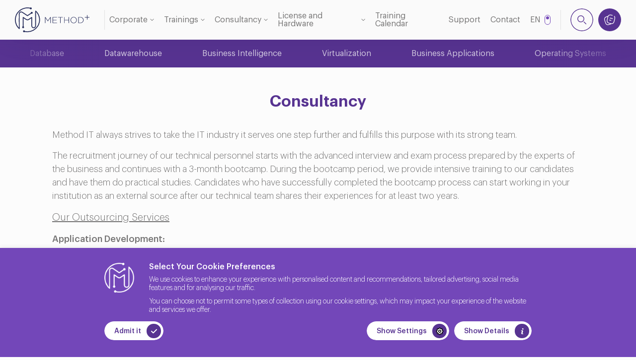

--- FILE ---
content_type: text/html; charset=UTF-8
request_url: https://www.methodnl.com/index.php/consultancy
body_size: 22911
content:
<!DOCTYPE html><html lang="en"><head><meta charset="UTF-8"><meta http-equiv="X-UA-Compatible" content="IE=edge"><meta name="viewport" content="width=device-width, initial-scale=1.0"><link rel="dns-prefetch" href="//td.doubleclick.net"><link rel="dns-prefetch" href="//googleads.g.doubleclick.net"><link rel="dns-prefetch" href="//www.google.com"><link rel="dns-prefetch" href="//www.google.com.tr"><link rel="dns-prefetch" href="//www.google-analytics.com"><link rel="dns-prefetch" href="//www.googletagmanager.com"><link rel="dns-prefetch" href="//code.tidio.co"><title>Consultancy | Method IT Services</title><link rel="canonical" href="https://www.methodnl.com/index.php/consultancy" /><meta name="robots" content="index, follow"><link rel="connical" href="https://www.methodnl.com/index.php/consultancy"><link rel="shortcut icon" href="https://www.methodnl.com/assets/images/brand/favicon.png" type="image/x-icon"><link rel="preload" href="https://www.methodnl.com/assets/plugin/swiper/swiper-bundle.min.css" as="style"><link rel="preload" href="https://www.methodnl.com/assets/plugin/fancybox/fancybox.min.css" as="style"><link rel="preload" href="https://www.methodnl.com/assets/plugin/toastr/toastr.min.css" as="style"><link rel="preload" href="/assets/css/main.css?id=e353b7d480a5b246c270d02f4b60aa85" as="style"><link rel="stylesheet" href="https://www.methodnl.com/assets/plugin/swiper/swiper-bundle.min.css"><link rel="stylesheet" href="https://www.methodnl.com/assets/plugin/fancybox/fancybox.min.css"><link rel="stylesheet" href="https://www.methodnl.com/assets/plugin/toastr/toastr.min.css"><link rel="stylesheet" href="/assets/css/main.css?id=e353b7d480a5b246c270d02f4b60aa85"><script src="/js/app.min.js?id=112ae2363dc6cffd5e091725bd72b332" defer></script><style >[wire\:loading], [wire\:loading\.delay], [wire\:loading\.inline-block], [wire\:loading\.inline], [wire\:loading\.block], [wire\:loading\.flex], [wire\:loading\.table], [wire\:loading\.grid], [wire\:loading\.inline-flex] {display: none;}[wire\:loading\.delay\.shortest], [wire\:loading\.delay\.shorter], [wire\:loading\.delay\.short], [wire\:loading\.delay\.long], [wire\:loading\.delay\.longer], [wire\:loading\.delay\.longest] {display:none;}[wire\:offline] {display: none;}[wire\:dirty]:not(textarea):not(input):not(select) {display: none;}input:-webkit-autofill, select:-webkit-autofill, textarea:-webkit-autofill {animation-duration: 50000s;animation-name: livewireautofill;}@keyframes livewireautofill { from {} }</style><script src="https://www.google.com/recaptcha/api.js?render=6LepsxcsAAAAAJ-wEP12o48dtE33MN9KyuJCzo0Q"></script><script async src="https://www.googletagmanager.com/gtag/js?id=UA-231963496-1"></script><script> window.dataLayer = window.dataLayer || []; function gtag() { dataLayer.push(arguments); } gtag('js', new Date()); gtag('config', 'UA-231963496-1'); </script><script>(function(w,d,s,l,i){w[l]=w[l]||[];w[l].push({'gtm.start': new Date().getTime(),event:'gtm.js'});var f=d.getElementsByTagName(s)[0], j=d.createElement(s),dl=l!='dataLayer'?'&l='+l:'';j.async=true;j.src= 'https://www.googletagmanager.com/gtm.js?id='+i+dl;f.parentNode.insertBefore(j,f); })(window,document,'script','dataLayer','GTM-TLNCMXQ');</script></head><body><header><div class="container container--wide"><a href="https://www.methodnl.com/index.php" class="logo"><svg xmlns="http://www.w3.org/2000/svg" viewBox="0 0 870.48 294.02"><path class="letter letter--1" d="M413.48,185.77v-62.34l-28.4,41.32h-.41l-28.4-41.32v62.34h-5.13V113.99h5.02l28.81,42.45,28.81-42.45h5.02v71.77h-5.33Z" /><path class="letter letter--2" d="M440.13,185.77V113.99h51.06v4.82h-45.73v28.4h41.11v4.81h-41.11v28.91h46.24v4.82h-51.57Z" /><path class="letter letter--3" d="M534.05,118.82v66.95h-5.33V118.82h-25.02v-4.82h55.37v4.82h-25.01Z" /><path class="letter letter--4" d="M626.54,185.77v-33.63h-45.94v33.63h-5.33V113.99h5.33v33.33h45.94v-33.33h5.32v71.77h-5.32Z" /><path class="letter letter--5" d="M719.57,163.98c-1.74,4.47-4.18,8.43-7.33,11.84-3.15,3.42-6.96,6.13-11.43,8.15-4.48,2.01-9.42,3.02-14.82,3.02s-10.4-1.01-14.82-3.02c-4.41-2.02-8.19-4.71-11.32-8.1-3.15-3.38-5.57-7.29-7.28-11.74-1.71-4.44-2.56-9.12-2.56-14.04v-.21c0-4.92,.87-9.62,2.61-14.09,1.74-4.48,4.19-8.43,7.33-11.85,3.15-3.41,6.93-6.13,11.38-8.15,4.44-2.01,9.4-3.02,14.87-3.02s10.32,1.01,14.76,3.02c4.45,2.02,8.24,4.72,11.38,8.1,3.15,3.39,5.57,7.3,7.28,11.74,1.7,4.45,2.56,9.13,2.56,14.05,.07,.07,.07,.13,0,.2,0,4.92-.88,9.62-2.62,14.1Zm-2.92-14.1c0-4.44-.77-8.63-2.3-12.56-1.54-3.93-3.66-7.35-6.36-10.25-2.7-2.9-5.93-5.21-9.69-6.92-3.76-1.71-7.86-2.57-12.31-2.57s-8.53,.84-12.25,2.52c-3.73,1.67-6.94,3.96-9.64,6.87-2.7,2.9-4.81,6.31-6.31,10.2-1.5,3.9-2.25,8.07-2.25,12.52v.2c0,4.45,.77,8.64,2.3,12.56,1.54,3.94,3.65,7.35,6.36,10.25,2.7,2.91,5.93,5.21,9.69,6.93,3.76,1.71,7.86,2.56,12.31,2.56s8.53-.83,12.25-2.51c3.73-1.68,6.93-3.96,9.64-6.87,2.7-2.91,4.81-6.31,6.31-10.2,1.5-3.9,2.25-8.07,2.25-12.51v-.21Z" /><path class="letter letter--6" d="M799.59,164.03c-1.84,4.37-4.46,8.17-7.84,11.38-3.38,3.21-7.42,5.74-12.1,7.58-4.68,1.84-9.82,2.77-15.43,2.77h-23.89V113.99h23.89c5.61,0,10.75,.91,15.43,2.72,4.68,1.81,8.72,4.32,12.1,7.53,3.39,3.21,6,6.99,7.84,11.33,1.85,4.34,2.77,9.04,2.77,14.1v.2c0,5.06-.92,9.78-2.77,14.15Zm-2.76-14.15c0-4.25-.78-8.26-2.31-12.03s-3.7-7.07-6.51-9.88c-2.8-2.81-6.22-5.04-10.25-6.68-4.03-1.64-8.54-2.47-13.53-2.47h-18.56v62.13h18.56c4.99,0,9.5-.8,13.53-2.41s7.45-3.8,10.25-6.58,4.97-6.03,6.51-9.77c1.54-3.74,2.31-7.77,2.31-12.09v-.21Z" /><path class="letter letter--7" d="M870.48,120.42h-23.86v23.86h-5.67v-23.86h-23.86v-5.67h23.86v-23.86h5.67v23.86h23.86v5.67Z" /><path class="line line--1" d="M196.94,63.69l-50.55,34-26.63-17.98-20.28-13.69c-7.44-5.03-14.4-11.01-23.6-12.4-4.99-.75-10.29-.02-14.58,2.64-4.8,2.99-7.95,8.16-9.47,13.6-2.2,7.89-1.12,16.07-1.13,24.13l-.02,19.18-.05,47.87c-.03,29.73,.24,60.58,.21,90.31-4.96-5.19-10.56-10.91-15.17-16.49-7.37-8.93-13.42-18.83-18.17-29.39-9.48-21.08-13.72-44.51-12.24-67.59,2.14-33.37,15.14-65.83,39.49-89.21,0,0,25.53-28.26,68.26-39.15s73.02,2.34,73.02,2.34" /><path class="line line--2" d="M95.84,234.63l.6-116.43,18.88,12.9c9.26,6.33,20.22,17.09,32.01,16.72,6.58-.2,11.16-3.55,16.45-6.91,4.9-3.11,9.68-6.4,14.45-9.7,4.34-3,8.65-6.04,12.94-9.11,.6-.43,5.61-3.26,5.61-4.03v90.56c0,2.72,.03,5.45,0,8.18-.09,7.41,3.14,15.43,9.26,19.86,6.42,4.66,16.09,5.32,23.22,1.93,7.76-3.69,12.07-12.74,12.17-21.05,.03-2.83-.01-5.67,0-8.51l.05-10.22,.06-12.87,.07-14.91,.08-16.34,.08-17.17,.08-17.4,.08-17.02,.08-16.03,.07-14.44,.06-12.25,.05-9.44,.03-6.04v-2.03s28.95,24.85,41.03,67.57-3.74,83.4-3.74,83.4c0,0-11.23,46.38-64.6,76.77s-107.52,12.43-107.52,12.43" /><path class="dot dot--1" d="M107.07,234.71c0,6.2-5.03,11.23-11.23,11.23s-11.23-5.03-11.23-11.23,5.03-11.23,11.23-11.23,11.23,5.03,11.23,11.23Z" /><path class="dot dot--2" d="M117.46,282.79c0,6.2-5.03,11.23-11.23,11.23s-11.23-5.03-11.23-11.23,5.03-11.23,11.23-11.23,11.23,5.03,11.23,11.23Z" /><path class="dot dot--3" d="M208.18,63.56c0,6.2-5.03,11.23-11.23,11.23s-11.23-5.03-11.23-11.23,5.03-11.23,11.23-11.23,11.23,5.03,11.23,11.23Z" /><path class="dot dot--4" d="M196.94,11.23c0,6.2-5.03,11.23-11.23,11.23s-11.23-5.03-11.23-11.23,5.03-11.23,11.23-11.23,11.23,5.03,11.23,11.23Z" /></svg></a><div class="navigation"><ul class="menu"><li class="has-child default"><a href="https://www.methodnl.com/about-us">Corporate</a><div class="sub-menu"><ul class="list"><li><a href="https://www.methodnl.com/about-us"> About Us </a></li><li><a href="https://www.methodnl.com/human-resources"> Human Resources </a></li><li><a href="https://www.methodnl.com/references"> References </a></li><li><a href="https://www.methodnl.com/quality-policy"> Quality Policy </a></li><li><a href="https://www.methodnl.com/privacy-policy"> Privacy Policy </a></li><li><a href="https://www.methodnl.com/gdpr"> General Data Protection Regulation (GDPR) </a></li><li><a href="https://www.methodnl.com/cookie-policy"> Cookie Policy </a></li></ul></div></li><li class="has-child mega"><a href="https://www.methodnl.com/trainings">Trainings</a><div class="sub-menu"><div class="container"><ul class="list"><li><a href="https://www.methodnl.com/educations/oracle_en"> Oracle Trainings </a></li><li><a href="https://www.methodnl.com/educations/oracle-java"> Java Trainings </a></li><li><a href="https://www.methodnl.com/educations/microsoft_en"> Microsoft Trainings </a></li><li><a href="https://www.methodnl.com/educations/linux_en"> Linux Trainings </a></li><li><a href="https://www.methodnl.com/educations/cloud_en"> Cloud Trainings </a></li><li><a href="https://www.methodnl.com/educations/cc1"> C/C++ Trainings </a></li><li><a href="https://www.methodnl.com/educations/microservices1"> Microservices Trainings </a></li><li><a href="https://www.methodnl.com/educations/azure"> Azure Trainings </a></li><li><a href="https://www.methodnl.com/educations/hp_en"> HP Trainings </a></li><li><a href="https://www.methodnl.com/educations/blokchain_en"> Blockchain Trainings </a></li><li><a href="https://www.methodnl.com/educations/postgresql_en"> PostgreSQL Trainings </a></li><li><a href="https://www.methodnl.com/educations/soft-skill_en"> Soft Skill Trainings </a></li><li><a href="https://www.methodnl.com/educations/ibm_en"> IBM Trainings </a></li><li><a href="https://www.methodnl.com/educations/kubernetes_en"> Kubernetes Trainings </a></li><li><a href="https://www.methodnl.com/educations/devops_en"> DevOPS Trainings </a></li><li><a href="https://www.methodnl.com/educations/mobile-web_en"> Mobile &amp; Web Trainings </a></li><li><a href="https://www.methodnl.com/educations/vmware_en"> VmWare Trainings </a></li><li><a href="https://www.methodnl.com/educations/siber-guvenlik_en"> Cyber Security Trainings </a></li><li><a href="https://www.methodnl.com/educations/puppet_en"> Puppet Trainings </a></li><li><a href="https://www.methodnl.com/educations/big-data_en"> Big Data Trainings </a></li><li><a href="https://www.methodnl.com/educations/cisco"> Cisco Trainings </a></li><li><a href="/egitimler" class="more"><span>See All Trainings</span><svg xmlns="http://www.w3.org/2000/svg" viewBox="0 0 14.73 10.73"><path d="M14.68,5.65a.8.8,0,0,0,0-.15.69.69,0,0,0,0-.13.68.68,0,0,0,0-.14.8.8,0,0,0,0-.15.85.85,0,0,0-.17-.25L9.9.22a.75.75,0,0,0-1.06,0,.74.74,0,0,0,0,1.06l3.33,3.34H.75a.75.75,0,0,0,0,1.5H12.17L8.84,9.45a.74.74,0,0,0,0,1.06.73.73,0,0,0,.53.22.74.74,0,0,0,.53-.22L14.51,5.9A.85.85,0,0,0,14.68,5.65Z" /></svg></a></li></ul></div></div></li><li class="has-child with-image"><a href="https://www.methodnl.com/consultancy">Consultancy</a><div class="sub-menu"><div class="container"><ul class="list"><li class="active"><a href="https://www.methodnl.com/consultancy/database">Database</a></li><li class=""><a href="https://www.methodnl.com/consultancy/datawarehouse">Datawarehouse</a></li><li class=""><a href="https://www.methodnl.com/consultancy/business-intelligence">Business Intelligence</a></li><li class=""><a href="https://www.methodnl.com/consultancy/middleware">Middleware</a></li><li class=""><a href="https://www.methodnl.com/consultancy/virtualization">Virtualization</a></li><li class=""><a href="https://www.methodnl.com/consultancy/operating-systems">Operating Systems</a></li></ul><ul class="content"><li class="active"><div class="heading"><div class="icon"><img data-src="https://methodtr.com/storage/GKiiciRyeGQXWkkUQzllyv490U1ytH-metaaW1hZ2UtMS5wbmc=-.png" alt="Database"></div><a href="https://www.methodnl.com/consultancy/database" class="title"> Database </a></div><div class="expo"> As Method IT, we provide you with various services for the database technologies that you use in the best way. </div></li><li class=""><div class="heading"><div class="icon"><img data-src="https://methodtr.com/storage/g0LP661AOj7dHfCUt4Aj5q48ZyfdP9-metaaW1hZ2UtMy5wbmc=-.png" alt="Datawarehouse"></div><a href="https://www.methodnl.com/consultancy/datawarehouse" class="title"> Datawarehouse </a></div><div class="expo"> Snowflake, Star, 3rd Normal Form or Hybrid Data Models can be implemented in data warehouse environment of the customer. </div></li><li class=""><div class="heading"><div class="icon"><img data-src="https://methodtr.com/storage/XrBvVFIdCpkL4KYAXrBaMRl50XoNi7-metaR0tpaWNpUnllR1FYV2trVVF6bGx5djQ5MFUxeXRILW1ldGFhVzFoWjJVdE1TNXdibWM9LS5wbmc=-.png" alt="Business Intelligence"></div><a href="https://www.methodnl.com/consultancy/business-intelligence" class="title"> Business Intelligence </a></div><div class="expo"> Installation and Configuration Services for Business Intelligence Applications, Reporting / Business Intelligence Tools Logical Middleware Design Services, Report Design Services, Performance Improvem... </div></li><li class=""><div class="heading"><div class="icon"><img data-src="https://methodtr.com/storage/2oQRFeE7tj68J6q0gLYu5ueR8gh1Po-metaR0tpaWNpUnllR1FYV2trVVF6bGx5djQ5MFUxeXRILW1ldGFhVzFoWjJVdE1TNXdibWM9LS5wbmc=-.png" alt="Middleware"></div><a href="https://www.methodnl.com/consultancy/middleware" class="title"> Middleware </a></div><div class="expo"> Oracle Fusion Middleware is a middleware technology composed of several software of Oracle and it provides services, such as JAVA EE, developer tools, integration services, business intelligence, and... </div></li><li class=""><div class="heading"><div class="icon"><img data-src="https://methodtr.com/storage/jJr3Iw2m0uvp29nYG9M8bIjzKdgXoG-metaaW1hZ2UtNS5wbmc=-.png" alt="Virtualization"></div><a href="https://www.methodnl.com/consultancy/virtualization" class="title"> Virtualization </a></div><div class="expo"> The first objective of virtualization is to abstract the user from resources by offering an abstraction layer to the user, so a logical layer is inserted between the resources.&amp;nbsp; </div></li><li class=""><div class="heading"><div class="icon"><img data-src="https://methodtr.com/storage/cNBOLCyoGKdWyTB2dQhzVPfs7je8jK-metaaW1hZ2UtNi5wbmc=-.png" alt="Operating Systems"></div><a href="https://www.methodnl.com/consultancy/operating-systems" class="title"> Operating Systems </a></div><div class="expo"> Operating system is a collection of system software that runs on computer allows us to find the computer more easily and is responsible to run basic systems and application programs and to manage and... </div></li></ul><div class="image"><ul class="wrapper"><li class="active"><img data-src="https://methodtr.com/storage/obV1dHipPqQN8UUoMKU8HKCUTgSdVW-metaaVN0b2NrLTEzMDQ0NTA3MTEtc2NhbGVkLmpwZWc=-.jpg" alt="Database"></li><li class=""><img data-src="https://methodtr.com/storage/Vw8ci4GIOOM63S6DH00z8mxD7Q4vSe-metaMV9sd3RWXy16ZkxKRDBHbFNNdUZaSUtRLmpwZWc=-.jpg" alt="Datawarehouse"></li><li class=""><img data-src="https://methodtr.com/storage/KwDAC70o2Grom6eJVeE3kRmWHK4lX9-metaRWtZUGcyWFhrQU1kcXVULmpwZWc=-.jpg" alt="Business Intelligence"></li><li class=""><img data-src="https://methodtr.com/storage/AIfZo0VDlbQc6wpV6Bd9d5S7gpMATB-metaaW1hZ2UtMS5qcGc=-.jpg" alt="Middleware"></li><li class=""><img data-src="https://methodtr.com/storage/kBhHvzRp8VYNFs8b9cfR939x31QR8c-metac2FuYWwuanBn-.jpg" alt="Virtualization"></li><li class=""><img data-src="https://methodtr.com/storage/2KWoE7fZ2F7x5LuEzSrQvRlTZATCsu-metaU2NyZWVuc2hvdCAyMDIyLTA2LTEwIDAwNDUwMS5qcGc=-.jpg" alt="Operating Systems"></li></ul></div></div></div></li><li class="has-child with-image"><a href="https://www.methodnl.com/licence-and-hardware"> License and Hardware</a><div class="sub-menu"><div class="container"><ul class="list"><li class="active"><a href="https://www.methodnl.com/license-and-hardware/oracle-licence">Oracle Licence</a></li><li class=""><a href="https://www.methodnl.com/license-and-hardware/oracle-license-renewal">Oracle License Renewal</a></li><li class=""><a href="https://www.methodnl.com/license-and-hardware/oracle-hardware">Oracle Hardware</a></li><li class=""><a href="https://www.methodnl.com/license-and-hardware/outsourcing">Outsourcing</a></li></ul><ul class="content"><li class="active"><div class="heading"><div class="icon"><img data-src="https://methodtr.com/storage/LLUb0oru74pVWHHpVxGeN8DemtMTJ8-metaR0tpaWNpUnllR1FYV2trVVF6bGx5djQ5MFUxeXRILW1ldGFhVzFoWjJVdE1TNXdibWM9LS5wbmc=-.png" alt="Oracle Licence"></div><a href="https://www.methodnl.com/license-and-hardware/oracle-licence" class="title"> Oracle Licence </a></div><div class="expo"> Wide product catalogue and licensing models of Oracle may cause your enterprise to encounter with license compatibility problems and high costs if procurements are not made correctly. </div></li><li class=""><div class="heading"><div class="icon"><img data-src="https://methodtr.com/storage/HvBrmMTJ7O0MKcw00ohi4eZwYFDF91-metaR0tpaWNpUnllR1FYV2trVVF6bGx5djQ5MFUxeXRILW1ldGFhVzFoWjJVdE1TNXdibWM9LS5wbmc=-.png" alt="Oracle License Renewal"></div><a href="https://www.methodnl.com/license-and-hardware/oracle-license-renewal" class="title"> Oracle License Renewal </a></div><div class="expo"> With Oracle license renewal service, you can upgrade your database systems, update security patches, or open a service request in case of a bug, and always keep your database up-to-date and secure. </div></li><li class=""><div class="heading"><div class="icon"><img data-src="https://methodtr.com/storage/BxTKsT19wQKJQVIJNltKzzWdWZAfO3-metaR0tpaWNpUnllR1FYV2trVVF6bGx5djQ5MFUxeXRILW1ldGFhVzFoWjJVdE1TNXdibWM9LS5wbmc=-.png" alt="Oracle Hardware"></div><a href="https://www.methodnl.com/license-and-hardware/oracle-hardware" class="title"> Oracle Hardware </a></div><div class="expo"> Oracle has also become a hardware company after acquiring Sun Microsystems in 2009 and achieved significant developments in creating the platforms, on which Oracle database runs best. </div></li><li class=""><div class="heading"><div class="icon"><img data-src="https://methodtr.com/storage/Af75GgoCxLjzENkIfsdULmluhC8b6i-metaR0tpaWNpUnllR1FYV2trVVF6bGx5djQ5MFUxeXRILW1ldGFhVzFoWjJVdE1TNXdibWM9LS5wbmc=-.png" alt="Outsourcing"></div><a href="https://www.methodnl.com/license-and-hardware/outsourcing" class="title"> Outsourcing </a></div><div class="expo"> Method IT always strives to take the IT industry it serves one step further and fulfills this purpose with its strong team. </div></li></ul><div class="image"><ul class="wrapper"><li class="active"><img data-src="https://methodtr.com/storage/dsHOCBMfHckLaQ6dzfthTlWQcaUCxZ-metabGljZW5zaW5nLTIwMjItMDMtMTgtMjEtNTktNTctdXRjLmpwZw==-.jpg" alt="Oracle Licence"></li><li class=""><img data-src="https://methodtr.com/storage/W7kaqJw6wmbdCcSSq6c9OzeOK8veof-metabGljZW5zaW5nLTIwMjItMDMtMTgtMjEtNTktNTctdXRjLmpwZw==-.jpg" alt="Oracle License Renewal"></li><li class=""><img data-src="https://methodtr.com/storage/i4PeoJhm0eGv6B2WZu6DsMdWCAfGTe-metaZXhhZGF0YTEuanBn-.jpg" alt="Oracle Hardware"></li><li class=""><img data-src="https://methodtr.com/storage/e4YiEly366Hes9fXLqpmk4fFaPpnqP-metaY2hvb3NpbmctZ29vZC1lbXBsb3llZS1sZWFkZXItbWFuLWNob29zZS1hbmQtdGFrZS0yMDIxLTEwLTA2LTE4LTU4LTU5LXV0Yy5qcGc=-.jpg" alt="Outsourcing"></li></ul></div></div></div></li><li class=""><a href="https://www.methodnl.com/training-calendar"> Training Calendar</a></li><li class=""><a href="https://www.methodnl.com/support-redirect">Support</a></li><li class=""><a href="https://www.methodnl.com/contact">Contact</a></li></ul><div class="mobile-trigger"><span></span><span></span><span></span></div><div class="language"><a href="https://www.methodnl.com/index.php/nl/danismanlik" class="inner"><div class="wrapper"><div class="text"><span class="current">EN</span><span class="other">NL</span></div></div></a></div><div class="search"><div href="#search-popup" class="trigger"><svg xmlns="http://www.w3.org/2000/svg" viewBox="0 0 19.08 19.08"><path d="M7.39,14.78a7.39,7.39,0,1,1,7.39-7.39A7.4,7.4,0,0,1,7.39,14.78Zm0-13.28a5.89,5.89,0,1,0,5.89,5.89A5.89,5.89,0,0,0,7.39,1.5ZM18.86,18.86a.74.74,0,0,0,0-1.06l-4.3-4.3a.75.75,0,0,0-1.06,1.06l4.3,4.3a.74.74,0,0,0,.53.22A.73.73,0,0,0,18.86,18.86Z" /></svg></div></div><div wire:id="hwBz2VHqHBS1bBUqk17b" wire:initial-data="{&quot;fingerprint&quot;:{&quot;id&quot;:&quot;hwBz2VHqHBS1bBUqk17b&quot;,&quot;name&quot;:&quot;cart-trigger-button&quot;,&quot;locale&quot;:&quot;en&quot;,&quot;path&quot;:&quot;consultancy&quot;,&quot;method&quot;:&quot;GET&quot;,&quot;v&quot;:&quot;acj&quot;},&quot;effects&quot;:{&quot;listeners&quot;:[&quot;addedCartItem&quot;,&quot;removedCartItem&quot;]},&quot;serverMemo&quot;:{&quot;children&quot;:[],&quot;errors&quot;:[],&quot;htmlHash&quot;:&quot;1b54eda1&quot;,&quot;data&quot;:{&quot;cartItemCount&quot;:0},&quot;dataMeta&quot;:[],&quot;checksum&quot;:&quot;eb5d4e6bd35aef5876a986c718ae6353bbc00e1f90724e4597cc791d17fcd16a&quot;}}" class="cart"><a href="#cart-popup" class="trigger" data-fancybox><svg xmlns="http://www.w3.org/2000/svg" viewBox="0 0 17.66 16.83"><path d="M13.54,6.06a.5.5,0,0,1-.12,1L13.3,7l-4-1A.5.5,0,0,1,8.9,5.4.48.48,0,0,1,9.5,5ZM8.69,8.26a.5.5,0,0,0-.25,1l2.42.62H11a.49.49,0,0,0,.48-.37.5.5,0,0,0-.36-.61Zm8.69-1-.81,3.48c-.7,3-2.11,4.39-4.53,4.39l-.53,0A7.92,7.92,0,0,1,9.59,16l-1.31.43a8.06,8.06,0,0,1-2.47.45c-2.09,0-3.42-1.25-4.28-3.9L.45,9.63a5.47,5.47,0,0,1,0-4.28C1,4.25,2.08,3.47,3.9,2.88l1.32-.43A7.27,7.27,0,0,1,6,2.23C7.11.19,8.93-.42,11.88.28L13.27.6a.5.5,0,0,1,.37.6.48.48,0,0,1-.6.37l-1.39-.32c-2.59-.61-4-.14-4.85,1.63A8.1,8.1,0,0,0,6.22,4.6L5.4,8.1a10.66,10.66,0,0,0-.2,1.12,6.56,6.56,0,0,0,0,1,2.17,2.17,0,0,0,0,.25,3.52,3.52,0,0,0,.09.58c.37,1.28,1.47,2,3.47,2.51l1.4.33a8.13,8.13,0,0,0,1.28.21h0c2.33.23,3.49-.78,4.14-3.59L16.41,7c.44-1.88.3-3.16-.47-4a.5.5,0,0,1,0-.71.49.49,0,0,1,.7,0C17.69,3.44,17.91,5,17.38,7.23ZM9.83,14.81l-1.3-.31c-2-.47-3.27-1.26-3.9-2.45A4.43,4.43,0,0,1,4.16,9.8a9,9,0,0,1,.27-1.93l.81-3.49c.07-.3.16-.6.25-.9a.24.24,0,0,0,0-.08h0l-1.3.43a4.56,4.56,0,0,0-2.91,2,4.6,4.6,0,0,0,.11,3.53l1.07,3.29c1,3.06,2.43,3.8,5.49,2.81L9.29,15Z"/></svg><span>Get A Quote</span></a><div class="count" id="cartItemCount"> 0 </div></div></div></div></header><main id="page-template" class=""><div class="about-navigation"><div class="container container--wide"><a href="/danismanlik/veritabani" class="" > Database </a><a href="/danismanlik/veri-ambari" class="" > Datawarehouse </a><a href="/danismanlik/is-zekasi" class="" > Business Intelligence </a><a href="/danismanlik/sanallastirma" class="" > Virtualization </a><a href="/danismanlik/is-uygulamalari" class="" > Business Applications </a><a href="/danismanlik/isletim-sistemleri" class="" > Operating Systems </a></div></div><div class="about-title"><div class="container"><h1>Consultancy</h1></div></div><div class="container container--narrow type editor"><h6>Method IT always strives to take the IT industry it serves one step further and fulfills this purpose with its strong team.</h6><h6>The recruitment journey of our technical personnel starts with the advanced interview and exam process prepared by the experts of the business and continues with a 3-month bootcamp. During the bootcamp period, we provide intensive training to our candidates and have them do practical studies. Candidates who have successfully completed the bootcamp process can start working in your institution as an external source after our technical team shares their experiences for at least two years.</h6><h5><u>Our Outsourcing Services</u></h5><h6><strong>Application Development:</strong></h6><h6>Our expert staff, who develop software with PL/SQL, Java, .Net, C# languages, produces solutions for your projects in the fastest way with minimum cost.</h6><h6><strong>Oracle Business Intelligence:</strong></h6><h6>We provide services on all issues related to business intelligence, including query and analysis, dashboard, corporate reporting, mobile analytics, multidimensional OLAP scorecards that your organization needs.</h6><h6><strong>Data Warehouse:</strong></h6><h6>We provide professional services on modeling the data warehouse that your company needs, constructing and implementing ETL activities, using Oracle Data Integrator (ODI) and how to manage a healthy data warehouse.</h6><h6><strong>Weblogic:</strong></h6><h6>We offer Oracle Weblogic server installation and configuration, domain creation, stopping, monitoring domain resources and clustering services.</h6><h6><strong>Oracle Database:</strong></h6><h6>Our expert staff ensures your business continuity and offers performance and cost-effective solutions for all your database systems such as Oracle Exadata, RAC, Grid, Data Guard, Database Security.</h6><h6><strong>Linux:</strong></h6><h6>We enable you to use the Linux operating system, which is highly protected against viruses and is open source, in the most efficient way.</h6></div></main><footer><div class="sections"><div class="section section--1"><div class="container"><div class="form-field"><div class="heading"><p>Do you have any question?</p></div><div class="expo"><p>You can send us a message by filling out the form below. We will contact you as soon as possible.</p></div><form wire:id="JzLyNpQjl6MXpKKYnqLl" wire:initial-data="{&quot;fingerprint&quot;:{&quot;id&quot;:&quot;JzLyNpQjl6MXpKKYnqLl&quot;,&quot;name&quot;:&quot;contact.form&quot;,&quot;locale&quot;:&quot;en&quot;,&quot;path&quot;:&quot;consultancy&quot;,&quot;method&quot;:&quot;GET&quot;,&quot;v&quot;:&quot;acj&quot;},&quot;effects&quot;:{&quot;listeners&quot;:[]},&quot;serverMemo&quot;:{&quot;children&quot;:[],&quot;errors&quot;:[],&quot;htmlHash&quot;:&quot;37a9bc6a&quot;,&quot;data&quot;:{&quot;form&quot;:{&quot;subject&quot;:&quot;&quot;}},&quot;dataMeta&quot;:[],&quot;checksum&quot;:&quot;ec8ef4e055d6a9d9bd1c1d6dc82097b0b8a63547c09419b51020f8cd5e1e385b&quot;}}" wire:submit.prevent="submit"><div class="form"><div class="item width--full"><input wire:model.defer="form.name" placeholder="Name, Surname *" type="text"></div><div class="item width--full"><input wire:model.defer="form.email" placeholder="E-Mail address *" type="email"></div><div class="item width--full"><input wire:model.defer="form.phone" placeholder="Phone number *" type="tel"></div><div class="item width--half"><input wire:model.defer="form.firm" placeholder="Company name *" type="text"></div><div class="item custom-select width--half"><div class=""><select wire:model.defer="form.subject"><option disabled selected value="">Select Any Subject *</option><option value="Trainings">Trainings</option><option value="Consultancy">Consultancy</option><option value="Licence">Licence</option><option value="Hardware">Hardware</option><option value="Outsource">Outsource</option></select></div></div><div class="item width--full"><textarea wire:model.defer="form.message" placeholder="Your Message"></textarea></div><div class="item width--half custom-checkbox"><div class="checkbox"><input type="checkbox" wire:model.defer="form.gdpr"><div class="box"></div></div><div class="text">I have read <a href='#kvkk' data-fancybox>GDPR</a> and I accept it.</div></div><input type="hidden" wire:model="form.recaptcha_token" id="recaptcha_token_8aba625c7e6a9b09a5cbb21c86a6d857"><div class="item width--half justify--right" x-data="{ submitting: false, submitWithRecaptcha() { if (this.submitting) return; this.submitting = true; if (typeof grecaptcha !== 'undefined') { grecaptcha.ready(() => { grecaptcha.execute('6LepsxcsAAAAAJ-wEP12o48dtE33MN9KyuJCzo0Q', {action: 'submit'}) .then((token) => { window.livewire.find('JzLyNpQjl6MXpKKYnqLl').set('form.recaptcha_token', token); setTimeout(() => { window.livewire.find('JzLyNpQjl6MXpKKYnqLl').call('submit'); this.submitting = false; }, 100); }) .catch((error) => { console.error('reCAPTCHA error:', error); window.livewire.find('JzLyNpQjl6MXpKKYnqLl').call('submit'); this.submitting = false; }); }); } else { window.livewire.find('JzLyNpQjl6MXpKKYnqLl').call('submit'); this.submitting = false; } } }"><button type="button" class="button type--gigas with-icon" x-on:click="submitWithRecaptcha()" :disabled="submitting"><div class="holder"><span>Send</span><div class="icon"><svg wire:loading.inline version="1.1" id="loader-1" xmlns="http://www.w3.org/2000/svg" x="0px" y="0px" width="40px" height="40px" viewBox="0 0 50 50" style="enable-background:new 0 0 50 50;width: 22px; height: 22px;max-width: 22px; max-height: 22px" xml:space="preserve"><path d="M25.251,6.461c-10.318,0-18.683,8.365-18.683,18.683h4.068c0-8.071,6.543-14.615,14.615-14.615V6.461z"><animateTransform attributeType="xml" attributeName="transform" type="rotate" from="0 25 25" to="360 25 25" dur="0.6s" repeatCount="indefinite"/></path></svg><svg xmlns="http://www.w3.org/2000/svg" viewBox="0 0 14.73 10.73" wire:loading.remove><path d="M14.68,5.65s.02-.1,.03-.15c0-.04,.03-.09,.03-.13s-.02-.09-.03-.13c0-.05-.01-.1-.03-.15-.04-.09-.09-.18-.17-.25L9.9,.22c-.29-.29-.77-.29-1.06,0s-.29,.77,0,1.06l3.33,3.33H.75c-.41,0-.75,.34-.75,.75s.34,.75,.75,.75H12.17l-3.34,3.34c-.29,.29-.29,.77,0,1.06,.15,.15,.34,.22,.53,.22s.38-.07,.53-.22l4.61-4.61c.07-.07,.13-.15,.17-.25Z"/></svg></div></div></button></div></div></form></div><div class="shape"><svg xmlns="http://www.w3.org/2000/svg" viewBox="0 0 841.09 841.22"><path class="circle-1" d="M420.48,841.22c-3.24,0-6.5-.04-9.69-.11l.02-1c3.18,.07,6.44,.11,9.67,.11,13.41,0,26.93-.64,40.2-1.9l.09,1c-13.3,1.26-26.85,1.9-40.29,1.9Zm-39.66-1.84c-16.58-1.55-33.21-4.11-49.43-7.61l.21-.98c16.19,3.49,32.78,6.04,49.31,7.59l-.09,1Zm109.71-3.96l-.17-.99c16.37-2.74,32.73-6.5,48.63-11.18l.28,.96c-15.94,4.68-32.34,8.45-48.74,11.2Zm-188.24-11.02c-15.96-4.66-31.81-10.35-47.11-16.89l.39-.92c15.26,6.53,31.07,12.2,46.99,16.85l-.28,.96Zm265.46-9.67l-.35-.94c15.52-5.8,30.87-12.61,45.61-20.24l.46,.89c-14.78,7.65-30.16,14.47-45.72,20.29Zm-339.75-20.02c-14.77-7.61-29.24-16.21-43.03-25.54l.56-.83c13.75,9.31,28.19,17.88,42.92,25.47l-.46,.89Zm411.61-15l-.52-.85c14.14-8.64,27.91-18.24,40.94-28.51l.62,.79c-13.06,10.29-26.87,19.91-41.04,28.57Zm-478.89-28.25c-13.06-10.27-25.66-21.44-37.43-33.19l.71-.71c11.74,11.72,24.3,22.86,37.34,33.11l-.62,.79Zm542.82-19.73l-.67-.74c12.26-11.16,23.99-23.18,34.85-35.71l.76,.65c-10.89,12.56-22.64,24.61-34.93,35.8Zm-600.73-35.41c-10.91-12.56-21.17-25.89-30.5-39.63l.83-.56c9.31,13.71,19.55,27.01,30.43,39.53l-.76,.66Zm654.51-23.77l-.8-.6c9.95-13.29,19.21-27.3,27.5-41.65l.87,.5c-8.31,14.38-17.59,28.43-27.57,41.75ZM56.35,631.28c-8.34-14.39-15.89-29.41-22.45-44.66l.92-.39c6.54,15.21,14.08,30.21,22.4,44.56l-.87,.5Zm742.64-27.02l-.9-.44c7.26-14.93,13.68-30.45,19.1-46.12l.95,.33c-5.43,15.71-11.87,31.26-19.14,46.23ZM23.05,558.67c-5.45-15.7-10.01-31.9-13.55-48.15l.98-.21c3.53,16.21,8.08,32.37,13.52,48.03l-.94,.33Zm803.86-29.35l-.97-.26c4.27-16,7.62-32.45,9.95-48.89l.99,.14c-2.34,16.48-5.7,32.97-9.98,49.01ZM4.17,480.98c-2.36-16.4-3.76-33.16-4.17-49.82l1-.03c.41,16.62,1.81,33.34,4.16,49.7l-.99,.14Zm835.88-30.52l-1-.07c.69-9.84,1.04-19.86,1.04-29.77,0-6.69-.16-13.46-.47-20.12l1-.05c.32,6.68,.48,13.46,.47,20.17,0,9.94-.35,19.98-1.04,29.84ZM1.31,401.19l-1-.05c.76-16.64,2.52-33.38,5.22-49.74l.99,.16c-2.7,16.32-4.45,33.01-5.21,49.62Zm835.84-30.54c-1.96-16.49-4.92-33.02-8.82-49.11l.97-.24c3.9,16.13,6.88,32.69,8.84,49.23l-.99,.12ZM12.47,322.22l-.97-.23c3.89-16.17,8.79-32.28,14.59-47.87l.94,.35c-5.78,15.56-10.68,31.62-14.55,47.76Zm807.77-29.51c-5.05-15.79-11.11-31.45-18.01-46.53l.91-.42c6.92,15.12,13,30.82,18.06,46.65l-.95,.3ZM38.47,246.75l-.91-.42c6.89-15.12,14.78-29.99,23.44-44.21l.85,.52c-8.64,14.18-16.5,29.02-23.38,44.1Zm750.34-27.32c-7.95-14.53-16.87-28.74-26.51-42.25l.81-.58c9.66,13.54,18.6,27.79,26.57,42.35l-.88,.48ZM78.34,177.63l-.81-.58c9.63-13.54,20.18-26.65,31.36-38.97l.74,.67c-11.15,12.29-21.68,25.37-31.29,38.88Zm665.71-24.19c-10.56-12.78-22.01-25.06-34.01-36.51l.69-.72c12.03,11.47,23.5,23.79,34.09,36.6l-.77,.64ZM130.53,117.29l-.69-.72c12.02-11.49,24.85-22.38,38.13-32.37l.6,.8c-13.25,9.96-26.04,20.82-38.04,32.29Zm557.11-20.26c-12.8-10.58-26.35-20.49-40.28-29.46l.54-.84c13.97,8.99,27.55,18.93,40.38,29.53l-.64,.77Zm-494.52-29.16l-.54-.84c13.97-9.02,28.62-17.29,43.53-24.58l.44,.9c-14.88,7.27-29.5,15.52-43.43,24.52Zm428.48-15.62c-14.56-7.97-29.75-15.14-45.14-21.3l.37-.93c15.43,6.18,30.65,13.37,45.25,21.35l-.48,.88ZM263.89,31.19l-.37-.93c15.43-6.21,31.39-11.55,47.44-15.86l.26,.97c-16.01,4.31-31.93,9.63-47.32,15.82Zm284.35-10.39c-15.79-5.04-32.06-9.18-48.35-12.3l.19-.98c16.34,3.13,32.65,7.28,48.47,12.33l-.3,.95Zm-207.85-12.17l-.19-.98c16.28-3.15,32.96-5.35,49.58-6.55l.07,1c-16.58,1.2-33.22,3.4-49.46,6.53ZM470.29,3.92c-16.41-1.94-33.17-2.92-49.81-2.92h-.69V0h.69c16.68,0,33.47,.99,49.92,2.93l-.12,.99Z" /><path class="circle-2" d="M420.55,752.84c-15.85,0-31.78-1.13-47.35-3.35l.14-.99c16.35,2.33,33.11,3.46,49.75,3.33v1c-.84,0-1.69,0-2.54,0Zm32.53-1.57l-.1-1c16.54-1.61,33.07-4.48,49.12-8.55l.25,.97c-16.1,4.08-32.68,6.96-49.27,8.57Zm-109.38-7.36c-16.21-3.84-32.25-8.95-47.69-15.2l.38-.93c15.39,6.23,31.38,11.32,47.54,15.15l-.23,.97Zm187.39-9.9l-.33-.94c15.63-5.51,30.99-12.28,45.63-20.1l.47,.88c-14.69,7.85-30.09,14.63-45.77,20.16Zm-262.38-17.81c-14.79-7.61-29.13-16.42-42.63-26.18l.59-.81c13.46,9.74,27.76,18.52,42.5,26.11l-.46,.89Zm333.97-17.68l-.55-.84c13.85-9.1,27.14-19.33,39.5-30.42l.67,.74c-12.4,11.12-25.73,21.38-39.62,30.51Zm-400.12-27.18c-12.55-10.92-24.39-22.89-35.17-35.56l.76-.65c10.75,12.64,22.55,24.57,35.06,35.46l-.66,.75Zm461.17-24.36l-.73-.68c11.31-12.15,21.8-25.25,31.16-38.94l.83,.56c-9.39,13.73-19.9,26.87-31.25,39.06Zm-514.75-34.92c-9.61-13.6-18.25-28.03-25.69-42.89l.89-.45c7.41,14.81,16.03,29.2,25.61,42.76l-.82,.58Zm561.82-29.67l-.87-.49c8.1-14.5,15.16-29.74,20.96-45.27l.94,.35c-5.83,15.58-12.9,30.86-21.03,45.41Zm-599.71-40.65c-6.07-15.49-11-31.58-14.66-47.82l.98-.22c3.65,16.19,8.56,32.22,14.61,47.67l-.93,.37Zm629.96-33.33l-.96-.26c4.37-15.98,7.55-32.45,9.46-48.95l.99,.12c-1.92,16.55-5.11,33.07-9.49,49.1ZM91.17,464.35c-1.89-14.4-2.85-29.11-2.85-43.74,0-2.07,.02-4.13,.06-6.19l1,.02c-.04,2.05-.06,4.11-.06,6.17,0,14.58,.96,29.26,2.85,43.61l-.99,.13Zm661.49-35l-1-.03c.08-2.9,.11-5.83,.11-8.71,0-13.73-.85-27.56-2.52-41.09l.99-.12c1.68,13.57,2.53,27.44,2.53,41.22,0,2.89-.04,5.83-.11,8.74ZM91.26,384.56l-.99-.11c1.79-16.57,4.86-33.12,9.12-49.17l.97,.26c-4.24,16.01-7.3,32.5-9.09,49.02Zm652.97-34.56c-3.52-16.21-8.31-32.29-14.24-47.78l.93-.36c5.95,15.54,10.76,31.67,14.29,47.93l-.98,.21ZM109.32,306.98l-.94-.34c5.71-15.62,12.66-30.95,20.68-45.57l.88,.48c-7.99,14.57-14.93,29.85-20.62,45.43Zm608.71-32.19c-7.3-14.87-15.81-29.32-25.28-42.95l.82-.57c9.5,13.67,18.03,28.17,25.36,43.08l-.9,.44ZM145.51,235.98l-.83-.56c9.28-13.8,19.69-27.02,30.95-39.3l.74,.68c-11.23,12.24-21.61,25.42-30.86,39.18Zm529.07-27.93c-10.65-12.72-22.36-24.74-34.79-35.72l.66-.75c12.47,11.02,24.21,23.07,34.9,35.83l-.77,.64Zm-477-32.38l-.67-.74c12.31-11.21,25.56-21.58,39.39-30.81l.55,.83c-13.79,9.21-27,19.54-39.27,30.72Zm418.9-22.14c-13.39-9.84-27.62-18.73-42.3-26.43l.46-.89c14.73,7.72,29,16.64,42.43,26.51l-.59,.81Zm-354.01-24.06l-.48-.88c14.62-7.96,29.96-14.85,45.58-20.5l.34,.94c-15.58,5.63-30.86,12.51-45.44,20.44Zm284.58-15.06c-15.34-6.35-31.3-11.57-47.42-15.52l.24-.97c16.17,3.96,32.18,9.2,47.57,15.56l-.38,.92Zm-210.56-14.26l-.25-.97c16.07-4.2,32.62-7.22,49.2-8.96l.1,.99c-16.53,1.74-33.03,4.74-49.05,8.93Zm133.77-7.05c-18.02-2.71-36.54-3.94-54.84-3.67l-.02-1c18.35-.28,36.93,.96,55,3.68l-.15,.99Z" /><path class="circle-3" d="M420.48,667.61c-1.77,0-3.53-.02-5.29-.06l.02-1c1.75,.04,3.51,.06,5.27,.06,18.27,0,36.49-2.01,54.15-5.98l.22,.98c-17.73,3.98-36.03,6-54.37,6Zm-35.22-2.49c-19.87-2.84-39.35-8.11-57.9-15.66l.38-.93c18.48,7.53,37.88,12.77,57.66,15.6l-.14,.99Zm118.44-11.88l-.34-.94c18.75-6.71,36.7-15.73,53.33-26.81l.55,.83c-16.7,11.12-34.71,20.18-53.55,26.92Zm-203.42-16.8c-17.48-9.75-33.77-21.65-48.43-35.36l.68-.73c14.6,13.65,30.83,25.5,48.24,35.21l-.49,.87Zm280.9-28.25l-.65-.76c15.16-13,28.72-27.82,40.31-44.06l.81,.58c-11.64,16.31-25.26,31.19-40.48,44.24Zm-349.99-28.91c-12.9-15.37-23.9-32.28-32.69-50.24l.9-.44c8.76,17.9,19.71,34.73,32.56,50.04l-.77,.64Zm406.41-40.8l-.88-.48c9.55-17.56,16.93-36.25,21.93-55.56l.97,.25c-5.02,19.39-12.43,38.16-22.02,55.79Zm-450.63-37.18c-6.53-18.9-10.74-38.63-12.51-58.63l1-.09c1.76,19.92,5.96,39.57,12.46,58.39l-.95,.33Zm478.38-48.09l-.99-.13c1.41-10.69,2.13-21.62,2.13-32.48,0-9.09-.5-18.25-1.49-27.23l.99-.11c.99,9.02,1.5,18.22,1.5,27.34,0,10.91-.72,21.88-2.13,32.61Zm-490.74-40.53l-1-.03c.64-20.1,3.71-40.04,9.13-59.25l.96,.27c-5.4,19.14-8.46,38.99-9.09,59.01Zm485.31-48.78c-4.58-19.41-11.55-38.26-20.71-56l.89-.46c9.2,17.82,16.2,36.74,20.8,56.23l-.97,.23Zm-466.34-38.48l-.92-.39c7.75-18.45,17.77-35.96,29.78-52.05l.8,.6c-11.96,16.02-21.94,33.46-29.66,51.84Zm430.32-43.2c-11.24-16.48-24.47-31.59-39.35-44.91l.67-.75c14.94,13.38,28.23,28.55,39.51,45.1l-.83,.56Zm-381.34-31.48l-.72-.69c13.85-14.5,29.44-27.3,46.34-38.04l.54,.84c-16.83,10.7-32.35,23.44-46.15,37.89Zm318.54-32.01c-16.4-11.44-34.16-20.86-52.77-27.97l.36-.93c18.69,7.15,36.52,16.6,52.99,28.09l-.57,.82Zm-246.22-20.35l-.43-.9c18.1-8.62,37.24-15,56.88-18.97l.2,.98c-19.56,3.95-38.62,10.31-56.64,18.89Zm164.89-16.58c-19.28-4.77-39.22-7.19-59.27-7.19-6.44,0-12.96,.25-19.35,.75l-.08-1c6.42-.5,12.96-.75,19.43-.75,20.13,0,40.15,2.43,59.51,7.22l-.24,.97Z" /></svg></div></div></div><div class="section section--2"><div class="container"><div class="contacts"><div class="item"><div class="title">İstanbul</div><a href="https://goo.gl/maps/oR2y2Y66dhUx5tjJ6" class="value"> İçerenköy Mah. Eski Üsküdar Yolu Cad. Bodur İş Merkezi No:8 K.3 D.13 34752 Ataşehir / İSTANBUL </a></div><div class="item"><div class="title">PHONE</div><a href="tel:+902166290143" class="value">+90 216 629 01 43</a><a href="tel:+902166290144" class="value">+90 216 629 01 44</a></div><div class="item"><div class="title">E-MAIL</div><a href="mailto:info@metod.com.tr" class="value">info@metod.com.tr</a></div></div><a href="https://goo.gl/maps/oR2y2Y66dhUx5tjJ6" target="_blank" class="map"><div class="image"><img data-src="https://methodtr.com/storage/P6OySGnhJ6LwP2DLOLIZZnclHvX4mI-metabWFwLTIucG5n-.png" alt=""></div><div class="pin" data-x="50" data-y="40"><svg xmlns="http://www.w3.org/2000/svg" viewBox="0 0 37.5 43.02"><path class="bg" d="M6.71,6.09C15.45-2.13,32.39,.69,35.51,14.51c2.3,10.16-4.02,18.76-9.56,24.08-4.02,3.88-10.4,3.88-14.42,0C6.01,33.25-.33,24.65,1.99,14.49" /><path class="icon" d="M18.74,43.02c-2.97,0-5.94-1.12-8.25-3.35C4.59,33.96-1.92,24.91,.53,14.16c.18-.81,.99-1.31,1.8-1.13,.81,.18,1.31,.99,1.13,1.8-2.14,9.39,3.78,17.52,9.12,22.69,3.46,3.34,8.88,3.33,12.34,0,5.35-5.14,11.27-13.24,9.14-22.67-1.23-5.43-4.98-9.48-10.29-11.1-5.67-1.74-11.95-.38-16.02,3.44-.6,.57-1.55,.54-2.12-.06-.57-.6-.54-1.55,.07-2.12C10.52,.45,17.96-1.17,24.64,.87c6.37,1.95,10.87,6.8,12.34,13.31,2.44,10.8-4.08,19.82-9.98,25.49-2.31,2.23-5.28,3.34-8.25,3.34Zm7.75-24.91c0-.83-.67-1.5-1.5-1.5s-1.5,.67-1.5,1.5c0,2.61-2.13,4.74-4.74,4.74s-4.74-2.13-4.74-4.74,2.13-4.74,4.75-4.74h.03c.49,0,.97,.08,1.44,.23,.79,.26,1.63-.18,1.89-.96,.26-.79-.18-1.63-.96-1.89-.76-.25-1.56-.37-2.35-.37-4.28-.02-7.79,3.46-7.79,7.74s3.47,7.74,7.74,7.74,7.74-3.47,7.74-7.74Z" /></svg><div class="logo"><img data-src="https://methodtr.com/storage/3VY9HmILSOPuWuVXOwrZeOthnUIkld-metabG9nby13aGl0ZS5wbmc=-.png" alt=""></div></div></a></div></div><div class="section section--3"><div class="container"><div class="content"><div class="menus"><div class="menu"><div class="title">Quick Access</div><nav><a href="https://www.methodtr.com/">Main Page</a><a href="/about-us">Corporate</a><a href="/consultancy">Consultancy</a><a href="/trainings">Trainings</a><a href="/license-and-hardware">License and Hardware</a><a href="/training-calendar">Training Calendar</a><a href="/support-redirect">Support</a><a href="/contact">Contact</a></nav></div><div class="menu"><div class="title">Corporate</div><nav><a href="/about-us">About Us</a><a href="/human-resources">Human Resources</a><a href="/references">References</a><a href="/quality-policy">Quality Policy</a><a href="/privacy-policy">Privacy Policy</a><a href="/kvkk">General Data Protection Regulation (GDPR)</a><a href="/cookie-policy">Cookie Policy</a></nav></div></div><div class="menu single"><div class="title">Trainings</div><nav class="multi"><a href="/egitimler/oracle_en"> Oracle </a><a href="/egitimler/microsoft_en"> Microsoft </a><a href="/egitimler/postgresql_en"> PostgreSQL </a><a href="/egitimler/java_en"> Java </a><a href="/egitimler/amazon_en"> Amazon </a><a href="/egitimler/mysql_en"> MySQL </a><a href="/egitimler/cc_en"> C and C++ </a><a href="/egitimler/blokchain_en"> Blockchain </a><a href="/egitimler/soft-skill_en"> Scrum </a><a href="/egitimler/soft-skill_en"> CBAP </a><a href="#"> Cloudera </a><a href="/egitimler/soft-skill_en"> Cobit </a><a href="/egitimler/devops_en"> Devops </a><a href="#"> Docker </a><a href="/egitimler/big-data_en"> Elastic Search </a><a href="/mobile-web_en"> Flutter </a><a href="/egitimler/big-data_en"> Hadoop </a><a href="/egitimler/hp_en"> HP </a><a href="/egitimler/big-data_en"> TDWI </a><a href="/egitimler/ibm_en"> IBM </a><a href="/egitimler/soft-skill_en"> ISTQB </a><a href="/egitimler/soft-skill_en"> ITIL </a><a href="/egitimler/big-data_en"> Kafka </a><a href="/egitimler/java_en"> Kotlin </a><a href="/egitimler/linux_en"> Linux </a><a href="/egitimler/microservices_en"> Microservices </a><a href="/egitimler/microsoft_en"> Microsoft Office </a><a href="/egitimler/big-data_en"> MongoDB </a><a href="/egitimler/vmware_en"> Vmware </a><a href="/egitimler/java_en"> Node.js </a><a href="/egitimler/java_en"> React.js </a><a href="/egitimler/java_en"> Angular </a><a href="/egitimler/soft-skill_en"> Prince2 </a><a href="/egitimler/java_en"> Vue.js </a><a href="/egitimler/big-data_en"> Python </a><a href="/egitimler/big-data_en"> QllikView </a><a href="/egitimler/big-data_en"> R Programming </a><a href="/egitimler/java_en"> Scala </a><a href="/mobile-web_en"> Xamarin </a><a href="/egitimler/soft-skill_en"> Test Driven Development </a><a href="/egitimler/soft-skill_en"> PMI Project Management </a><a href="/mobile-web_en"> Android </a><a href="/mobile-web_en"> IOS &amp; Swift </a><a href="/egitimler/big-data_en"> Big Data </a><a href="/egitimler/siber-guvenlik_en"> Cyber Security </a><a href="/egitimler/big-data_en"> Machine Learning </a><a href="/mobile-web_en"> Flex </a></nav></div><div class="brands"><a href="/egitimler/oracle" class="main"><img data-src="https://methodtr.com/storage/yTnh2kkKMBoCs2m7L1Tjl6CSS96Kqt-metaaW1hZ2UtMS5wbmc=-.png" alt=""></a><div class="list"><a href="/egitimler/oracle" class="item"><img data-src="https://methodtr.com/storage/fUyiwaEFg8YQbIsyj6eKKblVhKl9OU-metaaW1hZ2UtMi5wbmc=-.png" alt=""></a><a href="/egitimler/microsoft_tr" class="item"><img data-src="https://methodtr.com/storage/hXhKA02scoe6NZ39wnBdlfWphq9O9R-metaaW1hZ2UtMy5wbmc=-.png" alt=""></a><a href="/egitimler/mysql1" class="item"><img data-src="https://methodtr.com/storage/rDdlXtEv2OMxiMbARah8oT4Lomql85-metaaW1hZ2UtNC5wbmc=-.png" alt=""></a><a href="/egitimler/java" class="item"><img data-src="https://methodtr.com/storage/xeOt0OXe2g6fr5mLxfHFJt4vPLdZ31-metaaW1hZ2UtNS5wbmc=-.png" alt=""></a><a href="/egitimler/amazon" class="item"><img data-src="https://methodtr.com/storage/ABaaMNttaKJ62ob8sYmlyJT5tyBW3v-metaaW1hZ2UtNi5wbmc=-.png" alt=""></a><a href="/egitimler/ibm" class="item"><img data-src="https://methodtr.com/storage/MdE3oEoRpsNmI6eDWhONkOHaZnXa1T-metaaW1hZ2UtNy5wbmc=-.png" alt=""></a></div></div></div><div class="copyright"><div class="wrapper"><div class="text">© 2026 The License Rights of the Site belong to Method IT.</div><div class="links"><a href="kalite-politikasi"> Quality Policy </a><a href="gizlilik-politikasi"> Privacy Policy </a><a href="kvkk"> GDPR </a></div></div><div class="penta-logo dark"><a class="penta-logo-text" href="https://www.pentayazilim.com/" title="Web Tasarım" rel="dofollow">Web<br>Tasarım</a><a class="penta-logo-brand" href="https://www.pentayazilim.com/" title="Penta Yazılım" rel="dofollow"><div class="penta-logo-img"><img class="penta-logo-p" src="https://www.pentayazilim.com/penta-logo/penta-yazilim-p-s-w.png" alt="Web Tasarım" title="Penta Yazılım"><img class="penta-logo-y" src="https://www.pentayazilim.com/penta-logo/penta-yazilim-y-s-w.png" alt="Penta Yazılım" title="Web Tasarım"></div><strong>Penta<br>Yazılım</strong></a></div></div></div></div></div></footer><div id="kvkk" class="kvkk-popup" style="display:none;"><div class="inner type small"><h2><strong><u><span style="color: rgb(0, 0, 0)">General Data Protection Regulation (GDPR)</span></u></strong></h2><p></p><p><strong>The Law No. 6698 on the Protection of Personal Data (“Law”) entered into force by being published in the Official Gazette on 07/04/2016.</strong></p><h6>The purpose of the law is to protect the fundamental rights and freedoms of individuals, especially the privacy of private life, in the processing of personal data, and to regulate the obligations of natural and legal persons who process personal data and the procedures and principles to be followed.</h6><p style="text-align: justify"><span style="color: rgb(0, 0, 0)">As Method IT ("Company") established in Turkey; In the capacity of data controller, your personal data we obtain in the following ways is within the scope of our commercial relations or within our business relationship with you; that personal data will be recorded, stored, preserved, rearranged, and shared with institutions that are legally authorized to request such personal data, within the framework of the purpose requiring their processing and in connection with this purpose, in a limited and measured manner, by preserving the accuracy and the most up-to-date version of the personal data you have notified or notified to us. and under the conditions stipulated by the Law, it can be transferred to third parties, transferred, classified and processed in other ways listed in the Law.</span></p><p style="text-align: justify"><strong><span style="color: rgb(0, 0, 0)">1. IDENTIFICATION OF DATA SPECIALIST</span></strong></p><p style="text-align: justify"><span style="color: rgb(0, 0, 0)">Your personal data may be processed by the Company, in the capacity of data controller, in accordance with the Law on the Protection of Personal Data No. 6698 (“Law”) within the scope described below.</span></p><p style="text-align: justify"><strong><span style="color: rgb(0, 0, 0)">2. PURPOSE OF PROCESSING YOUR PERSONAL DATA</span></strong></p><p style="text-align: justify"><span style="color: rgb(0, 0, 0)">First of all, we would like to inform you that we act with the utmost care and care for the processing and protection of your personal data within the scope of the Personal Data Protection Law.</span></p><p style="text-align: justify"><span style="color: rgb(0, 0, 0)">Within the scope of the law, personal data refers to any information relating to an identified or identifiable natural person. Your personal data collected and processed by our Company within the scope of the Law are processed in accordance with the basic principles stipulated in the Law and within the personal data processing conditions and purposes specified in Articles 5 and 6 of the Law.</span></p><p style="text-align: justify"><span style="color: rgb(0, 0, 0)">Accordingly, the reasons for the processing of your personal data are to purchase and/or sell any goods or services from our company and/or to fulfill the contracts concluded between you and the company for other reasons, to comply with the information storage, reporting and disclosure obligations stipulated by public institutions and administrative units, To be able to offer our products and / or services, to get to know our customers and to increase the quality of communication / service within the information you have given your consent to process, to ensure the availability of the right product, to continue the commercial relationship, to increase the statistical information or the quality of service we offer to our customers, to offer campaigns and up-to-date product information, to promote such as marketing and communication purposes.</span></p><p style="text-align: justify"><span style="color: rgb(0, 0, 0)">Within the scope of the above purposes, the personal data of data owners who do not benefit from the products and services offered by our Company, but may benefit in the future, may be processed for the purposes of tracking contacts with customers, opening potential customer records, measuring employee performance, and planning product and service sales processes.</span></p><p style="text-align: justify"><span style="color: rgb(0, 0, 0)">In any case, all your data that you may provide to our Company due to the contractual relationship or in accordance with the situations specified in the legislation is processed only in accordance with the relevant legislation and/or the scope of your consent for the collection of your data.</span></p><p style="text-align: justify"><strong><span style="color: rgb(0, 0, 0)">3. TRANSFERRING PERSONAL DATA</span></strong></p><p style="text-align: justify"><span style="color: rgb(0, 0, 0)">The Company attaches great importance to ensuring the confidentiality of customer information, ensuring that its employees comply with this confidentiality, and sharing information with third parties within the limits permitted by the Law.</span></p><p style="text-align: justify"><span style="color: rgb(0, 0, 0)">Your personal data may be transferred to official authorities, domestic real and/or legal persons under the conditions and conditions determined by the Law.</span></p><p style="text-align: justify"><span style="color: rgb(0, 0, 0)">Your personal data is transferred by our company to legal and/or real persons such as cargo-transport companies, supplier companies, for the purpose of providing products and services and after-sales follow-up, limited to these purposes.</span></p><p style="text-align: justify"><span style="color: rgb(0, 0, 0)">Your personal data that you share due to the field of activity of our company are shared with public institutions and organizations such as the relevant Ministries and District Governorship.</span></p><p style="text-align: justify"><span style="color: rgb(0, 0, 0)">However, due to and limited to our legal obligations, personal data is shared with courts and other public institutions. In addition, personal data is transferred to contracted third parties in order to provide the services we undertake and to control the quality of the services provided. Necessary technical and legal measures are taken to prevent violations of rights during data transfer to third parties.</span></p><p style="text-align: justify"><strong><span style="color: rgb(0, 0, 0)">4. METHOD OF COLLECTING YOUR PERSONAL DATA AND LEGAL REASON</span></strong></p><p style="text-align: justify"><span style="color: rgb(0, 0, 0)">Contracts and printed forms, within the scope of the purposes listed above and in the physical environment, by the Company; in electronic environment, tracking technologies such as e-mail, telephone, SMS, corporate websites, membership creation forms, cookies and pixels, marketing automation, e-mail sending platform, mobile applications, call centers, organization-fair events, complaint management systems, will be collected through video and audio recording systems, market research companies and reference methods. Your collected personal data can be processed and transferred for the purposes specified in this Clarification Text within the scope of the personal data processing conditions, if it is mandatory for the express consent specified in Article 5 of the Law, the establishment and performance of the contract, the fulfillment of our legal obligations and the attainment of legitimate interests.</span></p><p style="text-align: justify"><strong><span style="color: rgb(0, 0, 0)">5. YOUR RIGHTS AS PERSONAL DATA SUBJECT STATED IN ARTICLE 11 OF THE LAW</span></strong></p><p style="text-align: justify"><span style="color: rgb(0, 0, 0)">As a personal data owner, we declare that you have the following rights in accordance with Article 11 of the Law:</span></p><p style="text-align: justify"><span style="color: rgb(0, 0, 0)">· &nbsp; &nbsp; &nbsp; &nbsp; Learning whether your personal data is processed or not,</span></p><p style="text-align: justify"><span style="color: rgb(0, 0, 0)">· &nbsp; &nbsp; &nbsp; &nbsp; If your personal data has been processed, requesting information about it,</span></p><p style="text-align: justify"><span style="color: rgb(0, 0, 0)">· &nbsp; &nbsp; &nbsp; &nbsp; To learn the purpose of processing your personal data and whether they are used in accordance with the purpose,</span></p><p style="text-align: justify"><span style="color: rgb(0, 0, 0)">· &nbsp; &nbsp; &nbsp; &nbsp; Knowing the third parties to whom your personal data is transferred in the country,</span></p><p style="text-align: justify"><span style="color: rgb(0, 0, 0)">· &nbsp; &nbsp; &nbsp; &nbsp;Requesting correction of your personal data in case of incomplete or incorrect processing and requesting notification of the transaction made within this scope to the third parties to whom your personal data has been transferred,</span></p><p style="text-align: justify"><span style="color: rgb(0, 0, 0)">· &nbsp; &nbsp; &nbsp; &nbsp; Requesting the deletion or destruction of personal data in the event that the reasons requiring its processing cease to exist despite the fact that it has been processed in accordance with the Law and other relevant law provisions, and requesting the notification of the transaction made within this scope to the third parties to whom your personal data has been transferred,</span></p><p style="text-align: justify"><span style="color: rgb(0, 0, 0)">· &nbsp; &nbsp; &nbsp; &nbsp;Objecting to this if a result arises against you by analyzing the processed data exclusively through automated systems,</span></p><p style="text-align: justify"><span style="color: rgb(0, 0, 0)">· &nbsp; &nbsp; &nbsp; &nbsp; To request the compensation of the damage in case you suffer damage due to the unlawful processing of your personal data.</span></p><p style="text-align: justify"><strong><span style="color: rgb(0, 0, 0)">6. APPLICATION PROCESS</span></strong></p><p style="text-align: justify"><span style="color: rgb(0, 0, 0)">Pursuant to the first paragraph of Article 13 of the Law; Applications to be made to our Company in the capacity of data controller regarding these rights must be submitted to us in writing or in line with the "Communiqué on Procedures and Principles for Application to Data Controllers" published in the Official Gazette by the Personal Data Protection Board ("Board"). In the Communiqué, it is stated that the persons concerned can benefit from this right provided that they make their applications in Turkish, and the applications must be made in Turkish.</span></p><p style="text-align: justify"><span style="color: rgb(0, 0, 0)">In this context, the applications to be made to the Company in writing, by taking the printout of the "Application Form" attached to this Clarification Text;</span></p><p style="text-align: justify"><span style="color: rgb(0, 0, 0)">· &nbsp; &nbsp; &nbsp; &nbsp; With the personal application of the Applicant,</span></p><p style="text-align: justify"><span style="color: rgb(0, 0, 0)">· &nbsp; &nbsp; &nbsp; &nbsp; through a notary,</span></p><p style="text-align: justify"><span style="color: rgb(0, 0, 0)">· &nbsp; &nbsp; &nbsp; &nbsp;It can be forwarded to us by being signed by the Applicant with the "secure electronic signature" defined in the Electronic Signature Law No. 5070 and sent to the e-mail address of _______@</span><a href="http://hs01.kep.tr"><span style="color: rgb(0, 0, 0)">hs01.kep.tr</span></a><span style="color: rgb(0, 0, 0)"> registered in the name of the Company. Below, information regarding how written applications will be delivered to us, specific to the written application channels, is given.</span></p><table><tbody><tr><td colspan="1" rowspan="1"><p style="text-align: justify"><span style="color: rgb(0, 0, 0)">Application Method</span></p></td><td colspan="1" rowspan="1"><p style="text-align: justify"><span style="color: rgb(0, 0, 0)">Address to apply</span></p></td><td colspan="1" rowspan="1"><p style="text-align: justify"><span style="color: rgb(0, 0, 0)">Information to be Specified in the Application Submission</span></p></td></tr><tr><td colspan="1" rowspan="1"><p style="text-align: justify"><span style="color: rgb(0, 0, 0)">Personal application (Applicant comes in person and applies with a document proving her/his identity)</span></p></td><td colspan="1" rowspan="1"><p style="text-align: justify"><span style="color: rgb(0, 0, 0)">__________________</span></p></td><td colspan="1" rowspan="1"><p style="text-align: justify"><span style="color: rgb(0, 0, 0)">"Information Request Under the Law on Protection of Personal Data" will be written on the envelope.</span></p></td></tr><tr><td colspan="1" rowspan="1"><p style="text-align: justify"><span style="color: rgb(0, 0, 0)">Application with notification through a notary public</span></p></td><td colspan="1" rowspan="1"><p style="text-align: justify"><span style="color: rgb(0, 0, 0)">___________________</span></p></td><td colspan="1" rowspan="1"><p style="text-align: justify"><span style="color: rgb(0, 0, 0)">“Information Request Under the Law on Protection of Personal Data” will be written in the notification envelope.</span></p></td></tr><tr><td colspan="1" rowspan="1"><p style="text-align: justify"><span style="color: rgb(0, 0, 0)">Application via Registered Electronic Mail (KEP) by signing with a "secure electronic signature"</span></p></td><td colspan="1" rowspan="1"><p style="text-align: justify"><span style="color: rgb(0, 0, 0)">________________@</span><a href="http://hs01.kep.tr"><span style="color: rgb(0, 0, 0)">hs01.kep.tr</span></a></p></td><td colspan="1" rowspan="1"><p style="text-align: justify"><span style="color: rgb(0, 0, 0)">"Personal Data Protection Law Information Request" will be written in the subject part of the e-mail.</span></p></td></tr></tbody></table><p style="text-align: justify"><span style="color: rgb(0, 0, 0)">Your applications submitted to us will be answered within thirty days from the date your request reaches us, in accordance with the second paragraph of Article 13 of the Law, depending on the nature of the request. Our answers will be delivered to you in writing or electronically in accordance with the provisions of Article 13 of the relevant KVK Law. As per the Communiqué, if your application is answered in writing, no fee will be charged for up to ten pages, and a processing fee of 1.00-TL will be charged for each page above ten pages. If the answer to the application is given in a recording medium such as CD or flash memory, no fee will be charged.</span></p><p style="text-align: justify"><span style="color: rgb(0, 0, 0)">You can reach us at any time via our e-mail address (</span><a href="mailto:info@metod.com.tr"><span style="color: rgb(0, 0, 0)">info@metod.com.tr</span></a><span style="color: rgb(0, 0, 0)">) and/or our call centers at 0216 629 01 43 for any questions and comments regarding your personal data.</span></p><p style="text-align: justify"><span style="color: rgb(0, 0, 0)">We present it to the public.</span></p></div></div><div id="cart-popup" class="cart-popup container" style="display: none" x-data="{ formSubmitted: false, init: function() { window.addEventListener('offerFormSubmitted', function(e) { this.formSubmitted = true; }.bind(this)); } }" :class="{send: formSubmitted}"><form wire:id="CgqQ3dzQ8CO29b1VDdYY" wire:initial-data="{&quot;fingerprint&quot;:{&quot;id&quot;:&quot;CgqQ3dzQ8CO29b1VDdYY&quot;,&quot;name&quot;:&quot;cart.form&quot;,&quot;locale&quot;:&quot;en&quot;,&quot;path&quot;:&quot;consultancy&quot;,&quot;method&quot;:&quot;GET&quot;,&quot;v&quot;:&quot;acj&quot;},&quot;effects&quot;:{&quot;listeners&quot;:[]},&quot;serverMemo&quot;:{&quot;children&quot;:{&quot;rb41fEc&quot;:{&quot;id&quot;:&quot;SnHrNaFUhMKFZAU8vDWT&quot;,&quot;tag&quot;:&quot;div&quot;}},&quot;errors&quot;:[],&quot;htmlHash&quot;:&quot;17f100ef&quot;,&quot;data&quot;:{&quot;form&quot;:[]},&quot;dataMeta&quot;:[],&quot;checksum&quot;:&quot;3e94de5e551121f7c952340b96d423d08f6cd7c7ea4cf9ee15be5a542a099afc&quot;}}" wire:submit.prevent="submit" wire:ignore><div class="wrapper cartForm"><div class="content"><div wire:id="SnHrNaFUhMKFZAU8vDWT" wire:initial-data="{&quot;fingerprint&quot;:{&quot;id&quot;:&quot;SnHrNaFUhMKFZAU8vDWT&quot;,&quot;name&quot;:&quot;cart-contents&quot;,&quot;locale&quot;:&quot;en&quot;,&quot;path&quot;:&quot;consultancy&quot;,&quot;method&quot;:&quot;GET&quot;,&quot;v&quot;:&quot;acj&quot;},&quot;effects&quot;:{&quot;listeners&quot;:[&quot;addedCartItem&quot;]},&quot;serverMemo&quot;:{&quot;children&quot;:[],&quot;errors&quot;:[],&quot;htmlHash&quot;:&quot;2762874c&quot;,&quot;data&quot;:{&quot;cartItems&quot;:[],&quot;popupIsOpen&quot;:false},&quot;dataMeta&quot;:{&quot;modelCollections&quot;:{&quot;cartItems&quot;:{&quot;class&quot;:null,&quot;id&quot;:[],&quot;relations&quot;:[],&quot;connection&quot;:null,&quot;collectionClass&quot;:null}}},&quot;checksum&quot;:&quot;acd61f584baaaf5f051ac961d3f3e7f621b67783b752d66e467faf5402ad0834&quot;}}" class="content-list"><div class="accordion opened locked"><div class="shown"><div class="info"><div class="title">Warning</div></div></div><div class="hidden" style="display: block"><div class="list"><div class="item"><div class="detail"> Your offer list is empty </div></div></div></div></div></div></div><div class="form-field"><div class="heading">Get a Quote</div><div class="expo"><p>Dear User, The information requested below will be used for information sharing and corporate communication about our products and services. Your data will not be shared under GDPR, you can read the clarification text for more information.</p></div><div class="form"><div class="item width--full"><input wire:model.defer="form.name" placeholder="Name, Surname *" type="text"></div><div class="item width--half"><input wire:model.defer="form.email" placeholder="E-Mail address *" type="email"></div><div class="item width--half"><input wire:model.defer="form.phone" placeholder="Phone number *" type="tel"></div><div class="item width--full"><textarea wire:model.defer="form.message" placeholder="Your Message"></textarea></div><div class="item width--half custom-checkbox"><div class="checkbox"><input type="checkbox" wire:model.defer="form.gdpr"><div class="box"></div></div><div class="text">I have read <a href='#kvkk' data-fancybox>GDPR</a> and I accept it.</div></div><input type="hidden" wire:model="form.recaptcha_token" id="recaptcha_token_8aba625c7e6a9b09a5cbb21c86a6d857"><div class="item width--half justify--right" x-data="{ submitting: false, submitWithRecaptcha() { if (this.submitting) return; this.submitting = true; if (typeof grecaptcha !== 'undefined') { grecaptcha.ready(() => { grecaptcha.execute('6LepsxcsAAAAAJ-wEP12o48dtE33MN9KyuJCzo0Q', {action: 'submit'}) .then((token) => { window.livewire.find('CgqQ3dzQ8CO29b1VDdYY').set('form.recaptcha_token', token); setTimeout(() => { window.livewire.find('CgqQ3dzQ8CO29b1VDdYY').call('submit'); this.submitting = false; }, 100); }) .catch((error) => { console.error('reCAPTCHA error:', error); window.livewire.find('CgqQ3dzQ8CO29b1VDdYY').call('submit'); this.submitting = false; }); }); } else { window.livewire.find('CgqQ3dzQ8CO29b1VDdYY').call('submit'); this.submitting = false; } } }"><button type="button" class="button type--gigas with-icon" x-on:click="submitWithRecaptcha()" :disabled="submitting"><div class="holder"><span>Send</span><div class="icon"><svg wire:loading.inline version="1.1" id="loader-1" xmlns="http://www.w3.org/2000/svg" x="0px" y="0px" width="40px" height="40px" viewBox="0 0 50 50" style="enable-background:new 0 0 50 50;width: 22px; height: 22px;max-width: 22px; max-height: 22px" xml:space="preserve"><path d="M25.251,6.461c-10.318,0-18.683,8.365-18.683,18.683h4.068c0-8.071,6.543-14.615,14.615-14.615V6.461z"><animateTransform attributeType="xml" attributeName="transform" type="rotate" from="0 25 25" to="360 25 25" dur="0.6s" repeatCount="indefinite"/></path></svg><svg xmlns="http://www.w3.org/2000/svg" viewBox="0 0 14.73 10.73" wire:loading.remove><path d="M14.68,5.65s.02-.1,.03-.15c0-.04,.03-.09,.03-.13s-.02-.09-.03-.13c0-.05-.01-.1-.03-.15-.04-.09-.09-.18-.17-.25L9.9,.22c-.29-.29-.77-.29-1.06,0s-.29,.77,0,1.06l3.33,3.33H.75c-.41,0-.75,.34-.75,.75s.34,.75,.75,.75H12.17l-3.34,3.34c-.29,.29-.29,.77,0,1.06,.15,.15,.34,.22,.53,.22s.38-.07,.53-.22l4.61-4.61c.07-.07,.13-.15,.17-.25Z"/></svg></div></div></button></div></div></div></div><div class="success"><img data-src="https://www.methodnl.com/assets/images/other/check.png" alt=""><div class="expo">Proposal Form has been sent, our teams will contact you as soon as possible.</div></div></form></div><div id="search-popup" class="search-popup" style="display: none"><div class="wrapper container container--narrower" x-data="searchBox({ requestUri: 'https:\/\/www.methodnl.com\/index.php\/search-results' })" ><div class="heading">Advanced Search Engine</div><div class="expo">You can search for Trainings, Hardware &amp; Licenses and Consulting</div><div class="form-field"><form x-on:submit.prevent=""><input type="search" class="search-bar-input" placeholder="What do you want to learn?" x-ref="searchBoxInput" x-model="searchKeyword"><button><svg x-show="isSearching" version="1.1" id="loader-1" xmlns="http://www.w3.org/2000/svg" x="0px" y="0px" width="40px" height="40px" viewBox="0 0 50 50" style="enable-background:new 0 0 50 50;width: 22px; height: 22px" xml:space="preserve"><path d="M25.251,6.461c-10.318,0-18.683,8.365-18.683,18.683h4.068c0-8.071,6.543-14.615,14.615-14.615V6.461z"><animateTransform attributeType="xml" attributeName="transform" type="rotate" from="0 25 25" to="360 25 25" dur="0.6s" repeatCount="indefinite"/></path></svg><svg xmlns="http://www.w3.org/2000/svg" viewBox="0 0 19.08 19.08" x-show="! isSearching"><path d="M7.39,14.78C3.31,14.78,0,11.46,0,7.39S3.31,0,7.39,0s7.39,3.31,7.39,7.39-3.31,7.39-7.39,7.39ZM7.39,1.5C4.14,1.5,1.5,4.14,1.5,7.39s2.64,5.89,5.89,5.89,5.89-2.64,5.89-5.89S10.63,1.5,7.39,1.5Zm11.47,17.36c.29-.29,.29-.77,0-1.06l-4.31-4.31c-.29-.29-.77-.29-1.06,0s-.29,.77,0,1.06l4.31,4.31c.15,.15,.34,.22,.53,.22s.38-.07,.53-.22Z"/></svg></button></form></div><div class="related-results" :class="{active: results.length > 0}"><div class="related-results__wrapper"><template x-for="result in results" :key="result.id"><a :href="result.link" class="related-results__item"><div class="text" x-text="result.text"></div><div class="type" x-text="result.type"></div></a></template></div></div></div><div class="moving-letters"><div class="line line--1"><span>Oracle</span><span>Microsoft</span><span>PostareSQL</span><span>Java</span><span>Amazon</span><span>MySQL</span><span>C & C++</span><span>Blockchain</span><span>Cassandra</span><span>Scrum</span></div><div class="line line--2 reverse"><span>CBAP</span><span>Cloudera</span><span>Cobit</span><span>Devops</span><span>Docker</span></span><span>Elastic Search</span><span>Flutter</span><span>Hadoop</span><span>HP</span><span>TDWI</span></div><div class="line line--3"><span>Oracle</span><span>Microsoft</span><span>PostareSQL</span><span>Java</span><span>Amazon</span><span>MySQL</span><span>C & C++</span><span>Blockchain</span><span>Cassandra</span><span>Scrum</span></div><div class="line line--4 reverse"><span>CBAP</span><span>Cloudera</span><span>Cobit</span><span>Devops</span><span>Docker</span></span><span>Elastic Search</span><span>Flutter</span><span>Hadoop</span><span>HP</span><span>TDWI</span></div></div></div><script src="https://www.methodnl.com/assets/plugin/jquery.js"></script><script src="https://www.methodnl.com/assets/plugin/swiper/swiper-bundle.min.js"></script><script src="https://www.methodnl.com/assets/plugin/fancybox/fancybox.js"></script><script src="https://www.methodnl.com/assets/plugin/scrollreveal.js"></script><script src="https://www.methodnl.com/assets/plugin/smoothscroll.js"></script><script src="https://www.methodnl.com/assets/plugin/toastr/toastr.min.js"></script><script src="https://www.methodnl.com/assets/plugin/gsap/gsap.min.js"></script><script src="https://www.methodnl.com/assets/plugin/gsap/ScrollTrigger.min.js"></script><script src="https://www.methodnl.com/assets/plugin/gsap/SplitText.min.js"></script><script src="https://www.methodnl.com/assets/plugin/gsap/DrawSVGPlugin.min.js"></script><script src="https://www.methodnl.com/assets/plugin/gsap/MotionPathPlugin.min.js"></script><script src="/livewire/livewire.js?id=90730a3b0e7144480175" data-turbo-eval="false" data-turbolinks-eval="false" ></script><script data-turbo-eval="false" data-turbolinks-eval="false" >window.livewire = new Livewire();window.Livewire = window.livewire;window.livewire_app_url = '';window.livewire_token = '29f6k9J1XbTFL0Eyp06b6sVEqSOZZ77ayPeFnnib';window.deferLoadingAlpine = function (callback) {window.addEventListener('livewire:load', function () {callback();});};let started = false;window.addEventListener('alpine:initializing', function () {if (! started) {window.livewire.start();started = true;}});document.addEventListener("DOMContentLoaded", function () {if (! started) {window.livewire.start();started = true;}});</script><script src="/assets/js/main.min.js?id=5ccb451cf11725af571abcef905ec8dd"></script><script async src="https://www.googletagmanager.com/gtag/js?id=AW-958585697"></script><script> window.dataLayer = window.dataLayer || []; function gtag() { dataLayer.push(arguments); } gtag('js', new Date()); gtag('config', 'AW-958585697');</script><script src="https://code.tidio.co/a1uftnvyzsrhrfobd4qfvtdbeoqlpbrd.js" async></script><script> document.addEventListener("DOMContentLoaded", function() { loadImages(); }); window.addEventListener('postLoaded', event => { loadImages(); }); function loadImages() { const images = document.querySelectorAll("img[data-src]:not(.notLazy)"); const options = { root: null, rootMargin: "0px", threshold: 0.1 }; const imageObserver = new IntersectionObserver((entries, observer) => { entries.forEach((entry) => { if (entry.isIntersecting) { const image = entry.target; image.src = image.getAttribute("data-src"); image.removeAttribute("data-src"); observer.unobserve(image); } }); }, options); images.forEach((image) => { image.addEventListener('error', () => { image.style.display = 'none'; }); imageObserver.observe(image); }); }</script><section id="cookie">
    <div class="container container--narrower">
    <div class="main">
        <div class="logo">
            <img src="https://www.methodnl.com/assets/images/brand/favicon.png" alt="">
        </div>
        <div class="context type">
            <h6><strong>Select Your Cookie Preferences</strong></h6><p>We use cookies to enhance your experience with personalised content and recommendations, tailored advertising, social media features and for analysing our traffic.</p><p>You can choose not to permit some types of collection using our cookie settings, which may impact your experience of the website and services we offer.</p>
            <div class="settings">
                <div class="options form">
                                            <div class="item custom-checkbox tick-checkbox">
                            <div class="checkbox">
                                <input type="checkbox" checked disabled>
                                <div class="box">
                                    <svg xmlns="http://www.w3.org/2000/svg" class="h-6 w-6" fill="none" viewBox="0 0 24 24" stroke="currentColor" stroke-width="2">
                                        <path stroke-linecap="round" stroke-linejoin="round" d="M5 13l4 4L19 7" />
                                    </svg>
                                </div>
                            </div>
                            <div class="text">Necessary</div>
                        </div>
                                            <div class="item custom-checkbox tick-checkbox">
                            <div class="checkbox">
                                <input type="checkbox" checked >
                                <div class="box">
                                    <svg xmlns="http://www.w3.org/2000/svg" class="h-6 w-6" fill="none" viewBox="0 0 24 24" stroke="currentColor" stroke-width="2">
                                        <path stroke-linecap="round" stroke-linejoin="round" d="M5 13l4 4L19 7" />
                                    </svg>
                                </div>
                            </div>
                            <div class="text">Statistics</div>
                        </div>
                                    </div>
            </div>
        </div>
    </div>
    <div class="buttons">
        <button class="accept button type--white with-icon">
            <div class="holder">
                <span>Admit it</span>
                <div class="icon">
                    <svg xmlns="http://www.w3.org/2000/svg" viewBox="0 0 408.69 294.03">
                        <path d="M0,142.99c1.75-7.49,4.54-14.43,10.46-19.71,13.91-12.4,32.58-11.51,46.49,2.36,28.92,28.85,57.79,57.75,86.65,86.66,1.11,1.12,1.93,2.53,3.42,4.52,1.72-2.16,2.59-3.52,3.71-4.64C217.69,145.18,284.69,78.2,351.66,11.19c10-10,21.55-13.72,35.28-9.43,20.43,6.38,28.61,33.4,15.16,50.06-1.58,1.96-3.25,3.88-5.03,5.66-74.97,75.01-149.97,149.98-224.92,225-10.08,10.09-21.77,14.42-35.51,9.54-4.95-1.76-9.79-5.02-13.55-8.74-37.62-37.27-74.98-74.81-112.47-112.21-5.66-5.65-8.95-12.41-10.63-20.09v-7.98Z"/>
                    </svg>
                </div>
            </div>
        </button>

        <div style="display: flex; flex-wrap: wrap">
            <button class="settings-trigger button type--white with-icon">
                <div class="holder">
                    <span data-close="Detayları Gizle" data-open="Detayları Göster">
                        Show Settings                    </span>
                    <div class="icon">
                        <svg xmlns="http://www.w3.org/2000/svg" class="h-6 w-6" fill="none" viewBox="0 0 24 24" stroke="currentColor" stroke-width="2" style="max-width: 18px; max-height: 18px; width: 18px; height: 18px">
                            <path stroke-linecap="round" stroke-linejoin="round" d="M10.325 4.317c.426-1.756 2.924-1.756 3.35 0a1.724 1.724 0 002.573 1.066c1.543-.94 3.31.826 2.37 2.37a1.724 1.724 0 001.065 2.572c1.756.426 1.756 2.924 0 3.35a1.724 1.724 0 00-1.066 2.573c.94 1.543-.826 3.31-2.37 2.37a1.724 1.724 0 00-2.572 1.065c-.426 1.756-2.924 1.756-3.35 0a1.724 1.724 0 00-2.573-1.066c-1.543.94-3.31-.826-2.37-2.37a1.724 1.724 0 00-1.065-2.572c-1.756-.426-1.756-2.924 0-3.35a1.724 1.724 0 001.066-2.573c-.94-1.543.826-3.31 2.37-2.37.996.608 2.296.07 2.572-1.065z"/>
                            <path stroke-linecap="round" stroke-linejoin="round" d="M15 12a3 3 0 11-6 0 3 3 0 016 0z"/>
                        </svg>
                    </div>
                </div>
            </button>
            <button class="details-trigger button type--white with-icon" style="margin-left: 10px;">
                <div class="holder">
                    <span data-close="Detayları Gizle" data-open="Detayları Göster">
                        Show Details                    </span>
                    <div class="icon">
                        <svg xmlns="http://www.w3.org/2000/svg" viewBox="0 0 39.35 89.08">
                            <path d="M17.91,88.93c-4.68-.42-8.55-2.22-10.84-6.57-1.18-2.24-1.23-4.66-1.05-7.11,.37-4.95,2.01-9.61,3.3-14.35,1.18-4.32,2.54-8.59,3.45-12.98,.42-2.05,.69-4.11,.29-6.2-.36-1.91-1.28-2.86-3.2-3.29-2.41-.54-4.78-.28-7.11,.43-.88,.27-1.75,.58-2.76,.91,.41-1.67,.81-3.23,1.18-4.79,.06-.27,.23-.37,.45-.45,4.02-1.53,8-3.24,12.26-3.98,4.12-.72,8.2-.62,12.06,1.27,4.06,1.99,6.21,6.28,6.03,10.78-.24,6.09-2.35,11.71-3.86,17.49-.99,3.8-2.28,7.53-2.96,11.41-.36,2.05-.72,4.12-.24,6.2,.34,1.46,1.16,2.47,2.65,2.92,2.59,.77,5.15,.53,7.7-.18,.94-.26,1.86-.58,2.88-.9-.39,1.61-.77,3.18-1.15,4.74-.06,.26-.26,.36-.49,.44-3.3,1.25-6.54,2.62-9.93,3.61-1.11,.32-2.26,.52-3.42,.59-.18,.01-.42-.11-.53,.16h-.87c-.12-.11-.23-.11-.35,0h-1.57c-.35-.19-.73-.04-1.1-.09-.28-.02-.57,.05-.85-.06ZM32.38,20.06c6.82-2.5,9.18-10.65,4.64-16.01C33.61,.05,27.84-1.15,23.13,1.18c-4.81,2.38-7.14,7.63-5.5,12.41,1.44,4.2,5.77,7.13,10.92,7.16,1.1,.03,2.48-.21,3.83-.7Z"/>
                        </svg>
                    </div>
                </div>
            </button>
        </div>
    </div>

    <div class="details">
        <div class="tabs">
            <div class="item active">
                Çerez Beyanı            </div>
            <div class="item">
                About            </div>
        </div>
        <div class="content type">
            <div class="item active">
                <div class="with-tab">
                    <div class="tabs-left">
                                                    <div class="single active">
                                Necessary 1
                            </div>
                                                    <div class="single">
                                Statistics 3
                            </div>
                                            </div>
                    <div class="context">
                                                    <div class="single active">
                                <p>
                                    Necessary Description
                                </p>
                                <table style="width: 100%">
                                    <thead>
                                    <tr>
                                        <th scope="col">Name</th>
                                        <th scope="col">Provider</th>
                                        <th scope="col">Sona Erme</th>
                                    </tr>
                                    </thead>
                                    <tbody>
                                                                            <tr>
                                            <td title="metod_session">metod_session</td>
                                            <td>Website</td>
                                            <td title="1 year">1 year</td>
                                        </tr>
                                                                        </tbody>
                                </table>
                            </div>
                                                    <div class="single">
                                <p>
                                    Statistics Description
                                </p>
                                <table style="width: 100%">
                                    <thead>
                                    <tr>
                                        <th scope="col">Name</th>
                                        <th scope="col">Provider</th>
                                        <th scope="col">Sona Erme</th>
                                    </tr>
                                    </thead>
                                    <tbody>
                                                                            <tr>
                                            <td title="_ga">_ga</td>
                                            <td>Google</td>
                                            <td title="2 years">2 years</td>
                                        </tr>
                                                                            <tr>
                                            <td title="_gid">_gid</td>
                                            <td>Google</td>
                                            <td title="24 hours">24 hours</td>
                                        </tr>
                                                                            <tr>
                                            <td title="_gat">_gat</td>
                                            <td>Google</td>
                                            <td title="1 minute">1 minute</td>
                                        </tr>
                                                                        </tbody>
                                </table>
                            </div>
                                            </div>
                </div>
            </div>
            <div class="item">
                <p>Cookies are small text files that can be used by websites to make a user's experience more efficient.</p><p>The law states that we can store cookies on your device if they are strictly necessary for the operation of this site. For all other types of cookies we need your permission.</p><p>This site uses different types of cookies. Some cookies are placed by third party services that appear on our pages.</p><p>You can at any time change or withdraw your consent from the Cookie Declaration on our website.</p><p>Learn more about who we are, how you can contact us and how we process personal data in our Privacy Policy.</p>
            </div>
        </div>
    </div>
</div>
</section>

    <script>
        window.laravelCookieConsent = (function () {

            const COOKIE_VALUE = 1;
            const COOKIE_DOMAIN = 'www.methodnl.com';

            function consentWithCookies() {
                setCookie('cookie_consent', COOKIE_VALUE, 7300);
                hideCookieDialog();
            }

            function cookieExists(name) {
                return (document.cookie.split('; ').indexOf(name + '=' + COOKIE_VALUE) !== -1);
            }

            function hideCookieDialog() {
                const dialogs = document.getElementsByClassName('js-cookie-consent');

                for (let i = 0; i < dialogs.length; ++i) {
                    dialogs[i].style.display = 'none';
                }
            }

            function setCookie(name, value, expirationInDays) {
                const date = new Date();
                date.setTime(date.getTime() + (expirationInDays * 24 * 60 * 60 * 1000));
                document.cookie = name + '=' + value
                    + ';expires=' + date.toUTCString()
                    + ';domain=' + COOKIE_DOMAIN
                    + ';path=/'
                    + ';samesite=lax';
            }

            if (cookieExists('cookie_consent')) {
                hideCookieDialog();
            }

            $('#cookie .accept').click(function() {
                $('#cookie').addClass('closed');
                consentWithCookies()
            })

            $('#cookie .settings-trigger').click(function() {
                $('#cookie .container .main .context .settings').show();
            });

            $('#cookie .container .details .tabs .item').click(function() {
                let index = $(this).index();
                $('#cookie .container .details .tabs .item').removeClass('active');
                $('#cookie .container .details .tabs .item').eq(index).addClass('active');

                $('#cookie .container .details .content .item').removeClass('active');
                $('#cookie .container .details .content .item').eq(index).addClass('active');
            });

            $('#cookie .container .details .content .item .tabs-left .single').click(function() {
                let index = $(this).index();
                $('#cookie .container .details .content .item .tabs-left .single').removeClass('active');
                $('#cookie .container .details .content .item .tabs-left .single').eq(index).addClass('active');

                $('#cookie .container .details .content .item .context .single').removeClass('active');
                $('#cookie .container .details .content .item .context .single').eq(index).addClass('active');
            });

            $('#cookie .details-trigger').click(function() {
                let text = $(this).find('span');
                let close = text.data('close');
                let open = text.data('open');

                if( !$(this).hasClass('active') ) {
                    $(this).addClass('active');
                    $('#cookie .container .details').show();
                    text.html(close);
                }
                else {
                    $(this).removeClass('active');
                    $('#cookie .container .details').hide();
                    text.html(open);
                }
            });

            return {
                consentWithCookies: consentWithCookies,
                hideCookieDialog: hideCookieDialog
            };
        })();
    </script>

</body></html>

--- FILE ---
content_type: application/javascript; charset=utf-8
request_url: https://www.methodnl.com/assets/js/main.min.js?id=5ccb451cf11725af571abcef905ec8dd
body_size: 2008
content:
var isSafari=navigator.vendor.match(/apple/i)&&!navigator.userAgent.match(/crios/i)&&!navigator.userAgent.match(/fxios/i)&&!navigator.userAgent.match(/Opera|OPT\//);isSafari||SmoothScroll({animationTime:1e3,stepSize:100,accelerationDelta:100,accelerationMax:2}),gsap.set("header>.container .logo svg .line",{drawSVG:"0%"}),gsap.set("header>.container .logo svg .dot",{opacity:0}),gsap.set("header>.container .logo svg .letter",{opacity:0,x:30});var logo_tl=gsap.timeline({});logo_tl.to("header>.container .logo svg .dot--1",{duration:.3,opacity:1},.25),logo_tl.to("header>.container .logo svg .dot--3",{duration:.3,opacity:1},.25),logo_tl.to("header>.container .logo svg .line--1",{duration:2,drawSVG:"100%"},.3),logo_tl.to("header>.container .logo svg .line--2",{duration:2,drawSVG:"100%"},.3),logo_tl.to("header>.container .logo svg .dot--2",{duration:.3,opacity:1},2),logo_tl.to("header>.container .logo svg .dot--4",{duration:.3,opacity:1},2),logo_tl.to("header>.container .logo svg .letter",{duration:.3,opacity:1,x:0,stagger:.1},1.5);var current_scroll_top=$(window).scrollTop();current_scroll_top>=50?$("header").addClass("hidden is-fixed"):$("header").removeClass("hidden is-fixed");var last_scroll_top=0,scrolling_size=30;if($(window).scroll((function(){var e=$(this).scrollTop();e>last_scroll_top?($(".sticky").css("top","30px"),scrolling_size=30,e>50&&$("header").addClass("hidden is-fixed")):($(".sticky").css("top",$("header").height()+30),scrolling_size=$("header").height()+30,e>50?($("header").removeClass("hidden"),$("header").addClass("is-fixed")):$("header").removeClass("is-fixed hidden")),last_scroll_top=e})),$("header").hover((function(){$(".menu-background").addClass("active")}),(function(){$(".menu-background").removeClass("active")})),$(window).width()<=900&&($(".mega-menu .content .menu>li.has-child > span.trigger").remove(),$(".mega-menu .content .menu>li.has-child > a").after('<span class="trigger"><svg xmlns="http://www.w3.org/2000/svg" viewBox="0 0 50 50"><path d="M47.55,20H32.45A2.44,2.44,0,0,1,30,17.55V2.45A2.44,2.44,0,0,0,27.55,0h-5.1A2.44,2.44,0,0,0,20,2.45v15.1A2.44,2.44,0,0,1,17.55,20H2.45A2.44,2.44,0,0,0,0,22.45v5.1A2.44,2.44,0,0,0,2.45,30h15.1A2.44,2.44,0,0,1,20,32.45v15.1A2.44,2.44,0,0,0,22.45,50h5.1A2.44,2.44,0,0,0,30,47.55V32.45A2.44,2.44,0,0,1,32.45,30h15.1A2.44,2.44,0,0,0,50,27.55v-5.1A2.44,2.44,0,0,0,47.55,20Z"/></svg></span>')),$(document).on("click",".mega-menu .content .menu>li span.trigger",(function(){$(this).hasClass("active")?($(this).removeClass("active"),$(this).next(".sub-menu").hide()):($(this).addClass("active"),$(this).next(".sub-menu").show())})),$(window).width()<=768&&$(".blog-item.big").removeClass("big"),$("header>.container .navigation .menu>li.has-child.with-image .sub-menu .content").height($("header>.container .navigation .menu>li.has-child.with-image .sub-menu .content>li.active").innerHeight()),$("header>.container .navigation .menu>li.has-child.with-image .sub-menu .image .wrapper").width($("header>.container .navigation .menu>li.has-child.with-image .sub-menu .image").width()+30+($(window).width()-$("header>.container .navigation .menu>li.has-child.with-image .sub-menu .container").innerWidth())/2),$("header>.container .navigation .menu>li.has-child.with-image .sub-menu .list>li>a").hover((function(){var e=$(this).parent("li").index(),t=$(this).closest(".sub-menu");t.find(".list>li").removeClass("active"),t.find(".list>li").eq(e).addClass("active"),t.find(".content>li").removeClass("active"),t.find(".content>li").eq(e).addClass("active"),t.find(".image .wrapper>li").removeClass("active"),t.find(".image .wrapper>li").eq(e).addClass("active"),t.find(".content").height(t.find(".content>li.active").innerHeight())})),$("table").each((function(){$(this).wrap('<div class="table"></div>')})),$("footer .sections .section--1").length&&($("footer .sections .section--1 .container .shape").width($("footer .sections .section--1 .container").width()/2+30+($(window).width()-$("footer .sections .section--1 .container").innerWidth())/2),$(window).resize((function(){$("footer .sections .section--1 .container .shape").width($("footer .sections .section--1 .container").width()/2+30+($(window).width()-$("footer .sections .section--1 .container").innerWidth())/2)})),gsap.to("footer .sections .section--1 .container .shape svg .circle-1",{duration:15,transformOrigin:"50% 50%",ease:"none",rotate:360,repeat:-1}),gsap.to("footer .sections .section--1 .container .shape svg .circle-2",{duration:20,transformOrigin:"50% 50%",ease:"none",rotate:-360,repeat:-1}),gsap.to("footer .sections .section--1 .container .shape svg .circle-3",{duration:25,transformOrigin:"50% 50%",ease:"none",rotate:360,repeat:-1})),$("footer .sections .section--2").length){var x=$("footer .map .pin").data("x"),y=$("footer .map .pin").data("y");$("footer .map .pin").css("left",x+"%"),$("footer .map .pin").css("top",y+"%")}if($("footer .sections").length&&$(window).width()>1200){var footerTL=gsap.timeline({scrollTrigger:{trigger:"footer .sections",start:"bottom bottom",end:"bottom+="+3*$("footer .sections .section").width()+" bottom",pinContainer:"footer .sections",preventOverlaps:!0,refreshPriority:0,pin:!0,scrub:!0,pinSpacing:"padding"}});footerTL.to("footer .sections .section",{x:2*-$("footer .sections .section").width()},.05)}function search_change_text(e){e.forEach((function(e){var t=$(".search-popup .moving-letters").width(),i=e.clientWidth+15-t;e.classList.contains("reverse")?gsap.to(e,100,{repeat:-1,x:"+"+i,ease:Linear.easeNone}):gsap.to(e,100,{repeat:-1,x:"-"+i,ease:Linear.easeNone})}))}function scriptBlocker(){$(this).val().includes("<script")&&$(this).val("")}$(".circle-shape").length&&(gsap.to(".circle-shape",{delay:1,opacity:.1}),gsap.to(".circle-shape .round--1",{motionPath:{path:".circle-shape .circle--1",align:".circle-shape .circle--1",alignOrigin:[.5,.5],autoRotate:!0,start:1,end:0},duration:20,repeat:-1,ease:"none"}),gsap.to(".circle-shape .round--2",{motionPath:{path:".circle-shape .circle--2",align:".circle-shape .circle--2",alignOrigin:[.5,.5],autoRotate:!0,start:0,end:1},duration:15,repeat:-1,ease:"none"}),gsap.to(".circle-shape .round--3",{motionPath:{path:".circle-shape .circle--3",align:".circle-shape .circle--3",alignOrigin:[.5,.5],autoRotate:!0,start:1,end:0},duration:10,repeat:-1,ease:"none"}),gsap.to(".circle-shape .round--4",{motionPath:{path:".circle-shape .circle--4",align:".circle-shape .circle--4",alignOrigin:[.5,.5],autoRotate:!0,start:0,end:1},duration:5,repeat:-1,ease:"none"})),$(".accordion").length&&$(".accordion").each((function(){$(this).hasClass("opened")&&($(this).find(".hidden").stop().slideDown(300),scroll_trigger_timeout=setTimeout((function(){ScrollTrigger.refresh(!0)}),300))})),$(".accordion:not(.locked) .shown").click((function(){var e=$(this).closest(".accordion");scroll_trigger_timeout=setTimeout((function(){ScrollTrigger.refresh(!0)}),300),e.hasClass("opened")?(e.removeClass("opened"),e.find(".hidden").stop().slideUp(300)):(e.addClass("opened"),e.find(".hidden").stop().slideDown(300))})),toastr.options={positionClass:"toast-bottom-right",showDuration:"300",hideDuration:"300",timeOut:"2500",extendedTimeOut:"1000"},$(".search-bar-input").on("input",(function(){var e=$(this).val();if(e.length>=3){$(".search-popup .moving-letters .line span").remove();for(var t=0;t<20;t++)$(".search-popup .moving-letters .line").append("<span>"+e+"</span>")}})),$("[data-fancybox]").fancybox({afterShow:function(e,t){var i=document.querySelectorAll(".search-popup .moving-letters .line");i.length&&search_change_text(i)}}),$(".mobile-trigger").click((function(){$(this).hasClass("active")?($(this).removeClass("active"),$("body").css("overflow-y","visible"),$("header > .container .navigation .menu").hide(),$("header").removeClass("white")):($(this).addClass("active"),$("body").css("overflow-y","hidden"),$("header > .container .navigation .menu").show(),$("header").addClass("white"))})),$(window).width()<=1200&&($("header .container .navigation .menu li.has-child > span.trigger").remove(),$("header .container .navigation .menu li.has-child > a").after('<span class="trigger"><svg xmlns="http://www.w3.org/2000/svg" viewBox="0 0 50 50"><path d="M47.55,20H32.45A2.44,2.44,0,0,1,30,17.55V2.45A2.44,2.44,0,0,0,27.55,0h-5.1A2.44,2.44,0,0,0,20,2.45v15.1A2.44,2.44,0,0,1,17.55,20H2.45A2.44,2.44,0,0,0,0,22.45v5.1A2.44,2.44,0,0,0,2.45,30h15.1A2.44,2.44,0,0,1,20,32.45v15.1A2.44,2.44,0,0,0,22.45,50h5.1A2.44,2.44,0,0,0,30,47.55V32.45A2.44,2.44,0,0,1,32.45,30h15.1A2.44,2.44,0,0,0,50,27.55v-5.1A2.44,2.44,0,0,0,47.55,20Z"/></svg></span>')),$(document).on("click","header>.container .navigation .menu>li.has-child> span.trigger",(function(){$(this).hasClass("active")?($(this).removeClass("active"),$(this).next(".sub-menu").hide()):($(this).addClass("active"),$(this).next(".sub-menu").show())})),$(".about-navigation").length&&document.fonts.ready.then((function(){$(".about-navigation .container").animate({scrollLeft:$(".about-navigation .container a.active").offset().left-($(window).width()-$(".about-navigation .container a.active").innerWidth())/2},1e3)})),$("input[type=search]").keyup(scriptBlocker),$("input[type=search]").change(scriptBlocker);
